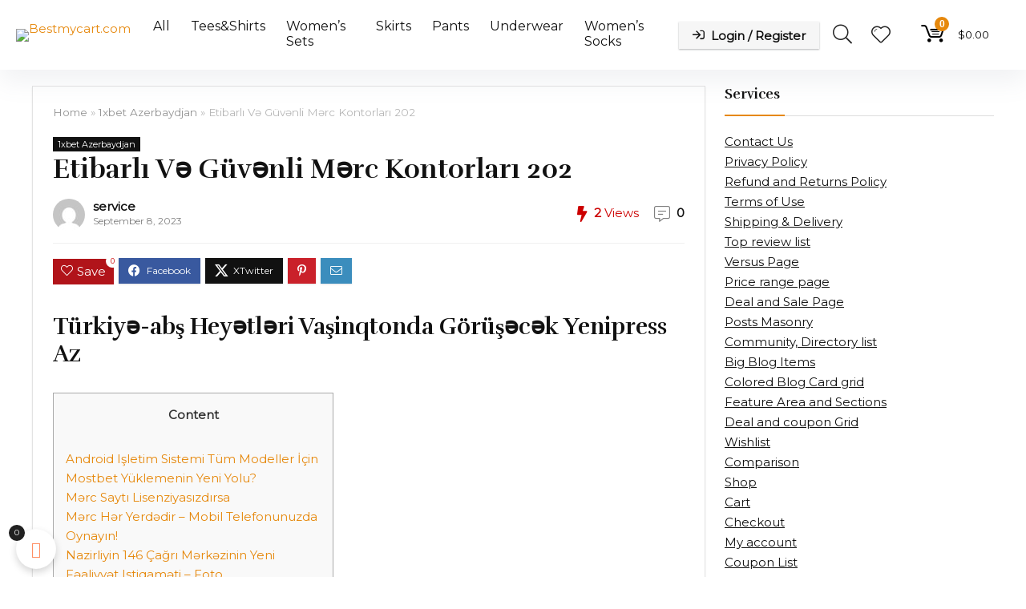

--- FILE ---
content_type: text/html; charset=UTF-8
request_url: https://bestmycart.com/etibarl-v-guevnli-mrc-kontorlar-202-2/
body_size: 44742
content:
<!DOCTYPE html>
<html dir="ltr" lang="en-US"
	prefix="og: https://ogp.me/ns#" >
<head>
<meta charset="UTF-8" />
<meta name="viewport" content="width=device-width, initial-scale=1.0" />
<!-- feeds & pingback -->
<link rel="profile" href="http://gmpg.org/xfn/11" />
<link rel="pingback" href="https://bestmycart.com/xmlrpc.php" />
<title>Etibarlı Və Güvənli Mərc Kontorları 202 - Bestmycart.com</title>
	<style>img:is([sizes="auto" i], [sizes^="auto," i]) { contain-intrinsic-size: 3000px 1500px }</style>
	
		<!-- All in One SEO 4.2.7.1 - aioseo.com -->
		<meta name="description" content="Türkiyə-abş Heyətləri Vaşinqtonda Görüşəcək Yenipress AzContentAndroid Işletim Sistemi Tüm Modeller İçin Mostbet Yüklemenin Yeni Yolu? Mərc Saytı LisenziyasızdırsaMərc Hər Yerdədir – Mobil Telefonunuzda Oynayın! Nazirliyin 146 Çağrı Mərkəzinin Yeni Fəaliyyət Istiqaməti – FotoAzerbaycanda Mərc Saytlari Seçərkən Nələrə Diqqət Edirik? İdman Mərc Oyunları Üçün Əsas Bonus NövləriVatican Confirms Pope Francis Hospitalized Over Pulmonary InfectionGüvenilir Canli Casino" />
		<meta name="robots" content="max-image-preview:large" />
		<link rel="canonical" href="https://bestmycart.com/etibarl-v-guevnli-mrc-kontorlar-202-2/" />
		<meta name="generator" content="All in One SEO (AIOSEO) 4.2.7.1 " />
		<meta property="og:locale" content="en_US" />
		<meta property="og:site_name" content="Bestmycart.com -" />
		<meta property="og:type" content="article" />
		<meta property="og:title" content="Etibarlı Və Güvənli Mərc Kontorları 202 - Bestmycart.com" />
		<meta property="og:description" content="Türkiyə-abş Heyətləri Vaşinqtonda Görüşəcək Yenipress AzContentAndroid Işletim Sistemi Tüm Modeller İçin Mostbet Yüklemenin Yeni Yolu? Mərc Saytı LisenziyasızdırsaMərc Hər Yerdədir – Mobil Telefonunuzda Oynayın! Nazirliyin 146 Çağrı Mərkəzinin Yeni Fəaliyyət Istiqaməti – FotoAzerbaycanda Mərc Saytlari Seçərkən Nələrə Diqqət Edirik? İdman Mərc Oyunları Üçün Əsas Bonus NövləriVatican Confirms Pope Francis Hospitalized Over Pulmonary InfectionGüvenilir Canli Casino" />
		<meta property="og:url" content="https://bestmycart.com/etibarl-v-guevnli-mrc-kontorlar-202-2/" />
		<meta property="og:image" content="https://bestmycart.com/wp-content/uploads/2023/05/编组-2备份-4-1.png" />
		<meta property="og:image:secure_url" content="https://bestmycart.com/wp-content/uploads/2023/05/编组-2备份-4-1.png" />
		<meta property="article:published_time" content="2022-05-05T11:25:00+00:00" />
		<meta property="article:modified_time" content="2023-09-08T04:37:59+00:00" />
		<meta name="twitter:card" content="summary_large_image" />
		<meta name="twitter:title" content="Etibarlı Və Güvənli Mərc Kontorları 202 - Bestmycart.com" />
		<meta name="twitter:description" content="Türkiyə-abş Heyətləri Vaşinqtonda Görüşəcək Yenipress AzContentAndroid Işletim Sistemi Tüm Modeller İçin Mostbet Yüklemenin Yeni Yolu? Mərc Saytı LisenziyasızdırsaMərc Hər Yerdədir – Mobil Telefonunuzda Oynayın! Nazirliyin 146 Çağrı Mərkəzinin Yeni Fəaliyyət Istiqaməti – FotoAzerbaycanda Mərc Saytlari Seçərkən Nələrə Diqqət Edirik? İdman Mərc Oyunları Üçün Əsas Bonus NövləriVatican Confirms Pope Francis Hospitalized Over Pulmonary InfectionGüvenilir Canli Casino" />
		<meta name="twitter:image" content="https://bestmycart.com/wp-content/uploads/2023/05/编组-2备份-4-1.png" />
		<script type="application/ld+json" class="aioseo-schema">
			{"@context":"https:\/\/schema.org","@graph":[{"@type":"BlogPosting","@id":"https:\/\/bestmycart.com\/etibarl-v-guevnli-mrc-kontorlar-202-2\/#blogposting","name":"Etibarl\u0131 V\u0259 G\u00fcv\u0259nli M\u0259rc Kontorlar\u0131 202 - Bestmycart.com","headline":"Etibarl\u0131 V\u0259 G\u00fcv\u0259nli M\u0259rc Kontorlar\u0131 202","author":{"@id":"https:\/\/bestmycart.com\/author\/service\/#author"},"publisher":{"@id":"https:\/\/bestmycart.com\/#organization"},"image":{"@type":"ImageObject","url":"https:\/\/bestmycart.com\/wp-content\/uploads\/2023\/05\/\u7f16\u7ec4-2\u5907\u4efd-4-1.png","@id":"https:\/\/bestmycart.com\/#articleImage","width":169,"height":33},"datePublished":"2022-05-05T11:25:00+00:00","dateModified":"2023-09-08T04:37:59+00:00","inLanguage":"en-US","mainEntityOfPage":{"@id":"https:\/\/bestmycart.com\/etibarl-v-guevnli-mrc-kontorlar-202-2\/#webpage"},"isPartOf":{"@id":"https:\/\/bestmycart.com\/etibarl-v-guevnli-mrc-kontorlar-202-2\/#webpage"},"articleSection":"1xbet Azerbaydjan"},{"@type":"BreadcrumbList","@id":"https:\/\/bestmycart.com\/etibarl-v-guevnli-mrc-kontorlar-202-2\/#breadcrumblist","itemListElement":[{"@type":"ListItem","@id":"https:\/\/bestmycart.com\/#listItem","position":1,"item":{"@type":"WebPage","@id":"https:\/\/bestmycart.com\/","name":"Home","description":"Wake to Fresh Breeze Do the most beautiful and fashionable girl together Best ProductsShow allPopularMost wishlistedChoose categoriesAll categoriesAllPantsSkirtsTees&ShirtsUnderwearWomen's SetsWomen's Socks Japan Style Fashion Casual Sweater Patchwork Women Dress O-neck Long Sleeve Elegant Robe Female 2025 Fall Winter Midi Vestidos $340.00 Select options + New Slim Hip Sexy Tube Top Stretch Knee-length Bottoming Dress $344.00 Select","url":"https:\/\/bestmycart.com\/"},"nextItem":"https:\/\/bestmycart.com\/etibarl-v-guevnli-mrc-kontorlar-202-2\/#listItem"},{"@type":"ListItem","@id":"https:\/\/bestmycart.com\/etibarl-v-guevnli-mrc-kontorlar-202-2\/#listItem","position":2,"item":{"@type":"WebPage","@id":"https:\/\/bestmycart.com\/etibarl-v-guevnli-mrc-kontorlar-202-2\/","name":"Etibarl\u0131 V\u0259 G\u00fcv\u0259nli M\u0259rc Kontorlar\u0131 202","description":"T\u00fcrkiy\u0259-ab\u015f Hey\u0259tl\u0259ri Va\u015finqtonda G\u00f6r\u00fc\u015f\u0259c\u0259k Yenipress AzContentAndroid I\u015fletim Sistemi T\u00fcm Modeller I\u0307\u00e7in Mostbet Y\u00fcklemenin Yeni Yolu? M\u0259rc Sayt\u0131 Lisenziyas\u0131zd\u0131rsaM\u0259rc H\u0259r Yerd\u0259dir \u2013 Mobil Telefonunuzda Oynay\u0131n! Nazirliyin 146 \u00c7a\u011fr\u0131 M\u0259rk\u0259zinin Yeni F\u0259aliyy\u0259t Istiqam\u0259ti \u2013 FotoAzerbaycanda M\u0259rc Saytlari Se\u00e7\u0259rk\u0259n N\u0259l\u0259r\u0259 Diqq\u0259t Edirik? I\u0307dman M\u0259rc Oyunlar\u0131 \u00dc\u00e7\u00fcn \u018fsas Bonus N\u00f6vl\u0259riVatican Confirms Pope Francis Hospitalized Over Pulmonary InfectionG\u00fcvenilir Canli Casino","url":"https:\/\/bestmycart.com\/etibarl-v-guevnli-mrc-kontorlar-202-2\/"},"previousItem":"https:\/\/bestmycart.com\/#listItem"}]},{"@type":"Organization","@id":"https:\/\/bestmycart.com\/#organization","name":"bestmycart.com","url":"https:\/\/bestmycart.com\/","logo":{"@type":"ImageObject","url":"https:\/\/bestmycart.com\/wp-content\/uploads\/2023\/05\/\u7f16\u7ec4-2\u5907\u4efd-4-1.png","@id":"https:\/\/bestmycart.com\/#organizationLogo","width":169,"height":33},"image":{"@id":"https:\/\/bestmycart.com\/#organizationLogo"}},{"@type":"WebPage","@id":"https:\/\/bestmycart.com\/etibarl-v-guevnli-mrc-kontorlar-202-2\/#webpage","url":"https:\/\/bestmycart.com\/etibarl-v-guevnli-mrc-kontorlar-202-2\/","name":"Etibarl\u0131 V\u0259 G\u00fcv\u0259nli M\u0259rc Kontorlar\u0131 202 - Bestmycart.com","description":"T\u00fcrkiy\u0259-ab\u015f Hey\u0259tl\u0259ri Va\u015finqtonda G\u00f6r\u00fc\u015f\u0259c\u0259k Yenipress AzContentAndroid I\u015fletim Sistemi T\u00fcm Modeller I\u0307\u00e7in Mostbet Y\u00fcklemenin Yeni Yolu? M\u0259rc Sayt\u0131 Lisenziyas\u0131zd\u0131rsaM\u0259rc H\u0259r Yerd\u0259dir \u2013 Mobil Telefonunuzda Oynay\u0131n! Nazirliyin 146 \u00c7a\u011fr\u0131 M\u0259rk\u0259zinin Yeni F\u0259aliyy\u0259t Istiqam\u0259ti \u2013 FotoAzerbaycanda M\u0259rc Saytlari Se\u00e7\u0259rk\u0259n N\u0259l\u0259r\u0259 Diqq\u0259t Edirik? I\u0307dman M\u0259rc Oyunlar\u0131 \u00dc\u00e7\u00fcn \u018fsas Bonus N\u00f6vl\u0259riVatican Confirms Pope Francis Hospitalized Over Pulmonary InfectionG\u00fcvenilir Canli Casino","inLanguage":"en-US","isPartOf":{"@id":"https:\/\/bestmycart.com\/#website"},"breadcrumb":{"@id":"https:\/\/bestmycart.com\/etibarl-v-guevnli-mrc-kontorlar-202-2\/#breadcrumblist"},"author":"https:\/\/bestmycart.com\/author\/service\/#author","creator":"https:\/\/bestmycart.com\/author\/service\/#author","datePublished":"2022-05-05T11:25:00+00:00","dateModified":"2023-09-08T04:37:59+00:00"},{"@type":"WebSite","@id":"https:\/\/bestmycart.com\/#website","url":"https:\/\/bestmycart.com\/","name":"Bestmycart.com","inLanguage":"en-US","publisher":{"@id":"https:\/\/bestmycart.com\/#organization"}}]}
		</script>
		<!-- All in One SEO -->

<script>window._wca = window._wca || [];</script>
<link rel='dns-prefetch' href='//stats.wp.com' />
<link rel='dns-prefetch' href='//fonts.googleapis.com' />
<link rel="alternate" type="application/rss+xml" title="Bestmycart.com &raquo; Feed" href="https://bestmycart.com/feed/" />
<link rel="alternate" type="application/rss+xml" title="Bestmycart.com &raquo; Comments Feed" href="https://bestmycart.com/comments/feed/" />
<link rel="alternate" type="application/rss+xml" title="Bestmycart.com &raquo; Etibarlı Və Güvənli Mərc Kontorları 202 Comments Feed" href="https://bestmycart.com/etibarl-v-guevnli-mrc-kontorlar-202-2/feed/" />
<script type="text/javascript">
/* <![CDATA[ */
window._wpemojiSettings = {"baseUrl":"https:\/\/s.w.org\/images\/core\/emoji\/15.0.3\/72x72\/","ext":".png","svgUrl":"https:\/\/s.w.org\/images\/core\/emoji\/15.0.3\/svg\/","svgExt":".svg","source":{"concatemoji":"https:\/\/bestmycart.com\/wp-includes\/js\/wp-emoji-release.min.js?ver=6.7.4"}};
/*! This file is auto-generated */
!function(i,n){var o,s,e;function c(e){try{var t={supportTests:e,timestamp:(new Date).valueOf()};sessionStorage.setItem(o,JSON.stringify(t))}catch(e){}}function p(e,t,n){e.clearRect(0,0,e.canvas.width,e.canvas.height),e.fillText(t,0,0);var t=new Uint32Array(e.getImageData(0,0,e.canvas.width,e.canvas.height).data),r=(e.clearRect(0,0,e.canvas.width,e.canvas.height),e.fillText(n,0,0),new Uint32Array(e.getImageData(0,0,e.canvas.width,e.canvas.height).data));return t.every(function(e,t){return e===r[t]})}function u(e,t,n){switch(t){case"flag":return n(e,"\ud83c\udff3\ufe0f\u200d\u26a7\ufe0f","\ud83c\udff3\ufe0f\u200b\u26a7\ufe0f")?!1:!n(e,"\ud83c\uddfa\ud83c\uddf3","\ud83c\uddfa\u200b\ud83c\uddf3")&&!n(e,"\ud83c\udff4\udb40\udc67\udb40\udc62\udb40\udc65\udb40\udc6e\udb40\udc67\udb40\udc7f","\ud83c\udff4\u200b\udb40\udc67\u200b\udb40\udc62\u200b\udb40\udc65\u200b\udb40\udc6e\u200b\udb40\udc67\u200b\udb40\udc7f");case"emoji":return!n(e,"\ud83d\udc26\u200d\u2b1b","\ud83d\udc26\u200b\u2b1b")}return!1}function f(e,t,n){var r="undefined"!=typeof WorkerGlobalScope&&self instanceof WorkerGlobalScope?new OffscreenCanvas(300,150):i.createElement("canvas"),a=r.getContext("2d",{willReadFrequently:!0}),o=(a.textBaseline="top",a.font="600 32px Arial",{});return e.forEach(function(e){o[e]=t(a,e,n)}),o}function t(e){var t=i.createElement("script");t.src=e,t.defer=!0,i.head.appendChild(t)}"undefined"!=typeof Promise&&(o="wpEmojiSettingsSupports",s=["flag","emoji"],n.supports={everything:!0,everythingExceptFlag:!0},e=new Promise(function(e){i.addEventListener("DOMContentLoaded",e,{once:!0})}),new Promise(function(t){var n=function(){try{var e=JSON.parse(sessionStorage.getItem(o));if("object"==typeof e&&"number"==typeof e.timestamp&&(new Date).valueOf()<e.timestamp+604800&&"object"==typeof e.supportTests)return e.supportTests}catch(e){}return null}();if(!n){if("undefined"!=typeof Worker&&"undefined"!=typeof OffscreenCanvas&&"undefined"!=typeof URL&&URL.createObjectURL&&"undefined"!=typeof Blob)try{var e="postMessage("+f.toString()+"("+[JSON.stringify(s),u.toString(),p.toString()].join(",")+"));",r=new Blob([e],{type:"text/javascript"}),a=new Worker(URL.createObjectURL(r),{name:"wpTestEmojiSupports"});return void(a.onmessage=function(e){c(n=e.data),a.terminate(),t(n)})}catch(e){}c(n=f(s,u,p))}t(n)}).then(function(e){for(var t in e)n.supports[t]=e[t],n.supports.everything=n.supports.everything&&n.supports[t],"flag"!==t&&(n.supports.everythingExceptFlag=n.supports.everythingExceptFlag&&n.supports[t]);n.supports.everythingExceptFlag=n.supports.everythingExceptFlag&&!n.supports.flag,n.DOMReady=!1,n.readyCallback=function(){n.DOMReady=!0}}).then(function(){return e}).then(function(){var e;n.supports.everything||(n.readyCallback(),(e=n.source||{}).concatemoji?t(e.concatemoji):e.wpemoji&&e.twemoji&&(t(e.twemoji),t(e.wpemoji)))}))}((window,document),window._wpemojiSettings);
/* ]]> */
</script>
<link rel='stylesheet' id='rhstyle-css' href='https://bestmycart.com/wp-content/themes/rehub-theme/style.css?ver=19.6.8' type='text/css' media='all' />
<link rel='stylesheet' id='rhslidingpanel-css' href='https://bestmycart.com/wp-content/themes/rehub-theme/css/slidingpanel.css?ver=1.0' type='text/css' media='all' />
<link rel='stylesheet' id='rhcompare-css' href='https://bestmycart.com/wp-content/themes/rehub-theme/css/dynamiccomparison.css?ver=1.3' type='text/css' media='all' />
<link rel='stylesheet' id='vi-wcaio-cart-icons-css' href='https://bestmycart.com/wp-content/plugins/woo-cart-all-in-one/assets/css/cart-icons.min.css?ver=1.1.20' type='text/css' media='all' />
<link rel='stylesheet' id='vi-wcaio-sidebar-cart-icon-css' href='https://bestmycart.com/wp-content/plugins/woo-cart-all-in-one/assets/css/sidebar-cart-icon.min.css?ver=1.1.20' type='text/css' media='all' />
<style id='vi-wcaio-sidebar-cart-icon-inline-css' type='text/css'>
.vi-wcaio-sidebar-cart-icon-wrap-top_left, .vi-wcaio-sidebar-cart-icon-wrap-bottom_left{left: 20px ;}.vi-wcaio-sidebar-cart-icon-wrap-top_right, .vi-wcaio-sidebar-cart-icon-wrap-bottom_right{right: 20px ;}.vi-wcaio-sidebar-cart-icon-wrap-top_left, .vi-wcaio-sidebar-cart-icon-wrap-top_right{top: 10px ;}.vi-wcaio-sidebar-cart-icon-wrap-bottom_right, .vi-wcaio-sidebar-cart-icon-wrap-bottom_left{bottom: 10px ;}.vi-wcaio-sidebar-cart-icon-wrap{                  box-shadow: inset 0 0 2px rgba(0,0,0,0.03), 0 4px 10px rgba(0,0,0,0.17);              }.vi-wcaio-sidebar-cart-icon-wrap {                  transform: scale(1) ;              }              @keyframes vi-wcaio-cart-icon-slide_in_left {                  from {                      transform: translate3d(-100%, 0, 0) scale(1);                      visibility: hidden;                  }                  to {                      transform: translate3d(0, 0, 0) scale(1);                  }              }              @keyframes vi-wcaio-cart-icon-slide_out_left {                  from {                      transform: translate3d(0, 0, 0) scale(1);                      visibility: visible;                      opacity: 1;                  }                  to {                      transform: translate3d(-100%, 0, 0) scale(1);                      visibility: hidden;                      opacity: 0;                  }              }              @keyframes vi-wcaio-cart-icon-shake_horizontal {                 0% {                transform: scale(1);               }              10%, 20% {                transform: scale(1) translateX(-10%);              }              30%, 50%, 70%, 90% {                transform: scale(1) translateX(10%);              }              40%, 60%, 80% {                transform: scale(1) translateX(-10%);              }               100% {                transform: scale(1);               }              }              @keyframes vi-wcaio-cart-icon-shake_vertical {                 0% {                transform: scale(1);               }              10%, 20% {                   transform: scale(0.9) rotate3d(0, 0, 1, -3deg);              }              30%, 50%, 70%, 90% {                transform: scale(1.1) rotate3d(0, 0, 1, 3deg);              }              40%, 60%, 80% {                transform: scale(1.1) rotate3d(0, 0, 1, -3deg);              }               100% {                transform: scale(1);               }              }@keyframes vi-wcaio-cart-icon-mouseenter {                  from {                      transform: translate3d(0, 0, 0) scale(1);                  }                  to {                      transform: translate3d(0, 0, 0) scale(1);                  }              }              @keyframes vi-wcaio-cart-icon-mouseleave {                  from {                      transform: translate3d(0, 0, 0) scale(1);                  }                  to {                      transform: translate3d(0, 0, 0) scale(1);                  }              }              @keyframes vi-wcaio-cart-icon-slide_out_left {                  from {                      transform: translate3d(0, 0, 0) scale(1);                      visibility: visible;                      opacity: 1;                  }                  to {                      transform: translate3d(-100%, 0, 0) scale(1);                      visibility: hidden;                      opacity: 0;                  }              }              @keyframes vi-wcaio-cart-icon-slide_out_right {                  from {                      transform: translate3d(0, 0, 0) scale(1);                      visibility: visible;                      opacity: 1;                  }                  to {                      transform: translate3d(100%, 0, 0) scale(1);                      visibility: hidden;                      opacity: 0;                  }              }.vi-wcaio-sidebar-cart-icon-wrap{border-radius:30px;background:#fff;}.vi-wcaio-sidebar-cart-icon-wrap .vi-wcaio-sidebar-cart-icon i{color:#ff9065;}.vi-wcaio-sidebar-cart-icon-wrap .vi-wcaio-sidebar-cart-count-wrap{background:#212121;color:#fff;border-radius:10px;}
</style>
<style id='wp-emoji-styles-inline-css' type='text/css'>

	img.wp-smiley, img.emoji {
		display: inline !important;
		border: none !important;
		box-shadow: none !important;
		height: 1em !important;
		width: 1em !important;
		margin: 0 0.07em !important;
		vertical-align: -0.1em !important;
		background: none !important;
		padding: 0 !important;
	}
</style>
<link rel='stylesheet' id='wp-block-library-css' href='https://bestmycart.com/wp-includes/css/dist/block-library/style.min.css?ver=6.7.4' type='text/css' media='all' />
<link rel='stylesheet' id='mediaelement-css' href='https://bestmycart.com/wp-includes/js/mediaelement/mediaelementplayer-legacy.min.css?ver=4.2.17' type='text/css' media='all' />
<link rel='stylesheet' id='wp-mediaelement-css' href='https://bestmycart.com/wp-includes/js/mediaelement/wp-mediaelement.min.css?ver=6.7.4' type='text/css' media='all' />
<style id='jetpack-sharing-buttons-style-inline-css' type='text/css'>
.jetpack-sharing-buttons__services-list{display:flex;flex-direction:row;flex-wrap:wrap;gap:0;list-style-type:none;margin:5px;padding:0}.jetpack-sharing-buttons__services-list.has-small-icon-size{font-size:12px}.jetpack-sharing-buttons__services-list.has-normal-icon-size{font-size:16px}.jetpack-sharing-buttons__services-list.has-large-icon-size{font-size:24px}.jetpack-sharing-buttons__services-list.has-huge-icon-size{font-size:36px}@media print{.jetpack-sharing-buttons__services-list{display:none!important}}.editor-styles-wrapper .wp-block-jetpack-sharing-buttons{gap:0;padding-inline-start:0}ul.jetpack-sharing-buttons__services-list.has-background{padding:1.25em 2.375em}
</style>
<style id='global-styles-inline-css' type='text/css'>
:root{--wp--preset--aspect-ratio--square: 1;--wp--preset--aspect-ratio--4-3: 4/3;--wp--preset--aspect-ratio--3-4: 3/4;--wp--preset--aspect-ratio--3-2: 3/2;--wp--preset--aspect-ratio--2-3: 2/3;--wp--preset--aspect-ratio--16-9: 16/9;--wp--preset--aspect-ratio--9-16: 9/16;--wp--preset--color--black: #000000;--wp--preset--color--cyan-bluish-gray: #abb8c3;--wp--preset--color--white: #ffffff;--wp--preset--color--pale-pink: #f78da7;--wp--preset--color--vivid-red: #cf2e2e;--wp--preset--color--luminous-vivid-orange: #ff6900;--wp--preset--color--luminous-vivid-amber: #fcb900;--wp--preset--color--light-green-cyan: #7bdcb5;--wp--preset--color--vivid-green-cyan: #00d084;--wp--preset--color--pale-cyan-blue: #8ed1fc;--wp--preset--color--vivid-cyan-blue: #0693e3;--wp--preset--color--vivid-purple: #9b51e0;--wp--preset--color--main: var(--rehub-main-color);--wp--preset--color--secondary: var(--rehub-sec-color);--wp--preset--color--buttonmain: var(--rehub-main-btn-bg);--wp--preset--color--cyan-grey: #abb8c3;--wp--preset--color--orange-light: #fcb900;--wp--preset--color--red: #cf2e2e;--wp--preset--color--red-bright: #f04057;--wp--preset--color--vivid-green: #00d084;--wp--preset--color--orange: #ff6900;--wp--preset--color--blue: #0693e3;--wp--preset--gradient--vivid-cyan-blue-to-vivid-purple: linear-gradient(135deg,rgba(6,147,227,1) 0%,rgb(155,81,224) 100%);--wp--preset--gradient--light-green-cyan-to-vivid-green-cyan: linear-gradient(135deg,rgb(122,220,180) 0%,rgb(0,208,130) 100%);--wp--preset--gradient--luminous-vivid-amber-to-luminous-vivid-orange: linear-gradient(135deg,rgba(252,185,0,1) 0%,rgba(255,105,0,1) 100%);--wp--preset--gradient--luminous-vivid-orange-to-vivid-red: linear-gradient(135deg,rgba(255,105,0,1) 0%,rgb(207,46,46) 100%);--wp--preset--gradient--very-light-gray-to-cyan-bluish-gray: linear-gradient(135deg,rgb(238,238,238) 0%,rgb(169,184,195) 100%);--wp--preset--gradient--cool-to-warm-spectrum: linear-gradient(135deg,rgb(74,234,220) 0%,rgb(151,120,209) 20%,rgb(207,42,186) 40%,rgb(238,44,130) 60%,rgb(251,105,98) 80%,rgb(254,248,76) 100%);--wp--preset--gradient--blush-light-purple: linear-gradient(135deg,rgb(255,206,236) 0%,rgb(152,150,240) 100%);--wp--preset--gradient--blush-bordeaux: linear-gradient(135deg,rgb(254,205,165) 0%,rgb(254,45,45) 50%,rgb(107,0,62) 100%);--wp--preset--gradient--luminous-dusk: linear-gradient(135deg,rgb(255,203,112) 0%,rgb(199,81,192) 50%,rgb(65,88,208) 100%);--wp--preset--gradient--pale-ocean: linear-gradient(135deg,rgb(255,245,203) 0%,rgb(182,227,212) 50%,rgb(51,167,181) 100%);--wp--preset--gradient--electric-grass: linear-gradient(135deg,rgb(202,248,128) 0%,rgb(113,206,126) 100%);--wp--preset--gradient--midnight: linear-gradient(135deg,rgb(2,3,129) 0%,rgb(40,116,252) 100%);--wp--preset--font-size--small: 13px;--wp--preset--font-size--medium: 20px;--wp--preset--font-size--large: 36px;--wp--preset--font-size--x-large: 42px;--wp--preset--font-family--system-font: -apple-system,BlinkMacSystemFont,"Segoe UI",Roboto,Oxygen-Sans,Ubuntu,Cantarell,"Helvetica Neue",sans-serif;--wp--preset--font-family--rh-nav-font: var(--rehub-nav-font,-apple-system,BlinkMacSystemFont,"Segoe UI",Roboto,Oxygen-Sans,Ubuntu,Cantarell,"Helvetica Neue",sans-serif);--wp--preset--font-family--rh-head-font: var(--rehub-head-font,-apple-system,BlinkMacSystemFont,"Segoe UI",Roboto,Oxygen-Sans,Ubuntu,Cantarell,"Helvetica Neue",sans-serif);--wp--preset--font-family--rh-btn-font: var(--rehub-btn-font,-apple-system,BlinkMacSystemFont,"Segoe UI",Roboto,Oxygen-Sans,Ubuntu,Cantarell,"Helvetica Neue",sans-serif);--wp--preset--font-family--rh-body-font: var(--rehub-body-font,-apple-system,BlinkMacSystemFont,"Segoe UI",Roboto,Oxygen-Sans,Ubuntu,Cantarell,"Helvetica Neue",sans-serif);--wp--preset--font-family--inter: "Inter", sans-serif;--wp--preset--font-family--cardo: Cardo;--wp--preset--spacing--20: 0.44rem;--wp--preset--spacing--30: 0.67rem;--wp--preset--spacing--40: 1rem;--wp--preset--spacing--50: 1.5rem;--wp--preset--spacing--60: 2.25rem;--wp--preset--spacing--70: 3.38rem;--wp--preset--spacing--80: 5.06rem;--wp--preset--shadow--natural: 6px 6px 9px rgba(0, 0, 0, 0.2);--wp--preset--shadow--deep: 12px 12px 50px rgba(0, 0, 0, 0.4);--wp--preset--shadow--sharp: 6px 6px 0px rgba(0, 0, 0, 0.2);--wp--preset--shadow--outlined: 6px 6px 0px -3px rgba(255, 255, 255, 1), 6px 6px rgba(0, 0, 0, 1);--wp--preset--shadow--crisp: 6px 6px 0px rgba(0, 0, 0, 1);}:root { --wp--style--global--content-size: 760px;--wp--style--global--wide-size: 900px; }:where(body) { margin: 0; }.wp-site-blocks > .alignleft { float: left; margin-right: 2em; }.wp-site-blocks > .alignright { float: right; margin-left: 2em; }.wp-site-blocks > .aligncenter { justify-content: center; margin-left: auto; margin-right: auto; }:where(.is-layout-flex){gap: 0.5em;}:where(.is-layout-grid){gap: 0.5em;}.is-layout-flow > .alignleft{float: left;margin-inline-start: 0;margin-inline-end: 2em;}.is-layout-flow > .alignright{float: right;margin-inline-start: 2em;margin-inline-end: 0;}.is-layout-flow > .aligncenter{margin-left: auto !important;margin-right: auto !important;}.is-layout-constrained > .alignleft{float: left;margin-inline-start: 0;margin-inline-end: 2em;}.is-layout-constrained > .alignright{float: right;margin-inline-start: 2em;margin-inline-end: 0;}.is-layout-constrained > .aligncenter{margin-left: auto !important;margin-right: auto !important;}.is-layout-constrained > :where(:not(.alignleft):not(.alignright):not(.alignfull)){max-width: var(--wp--style--global--content-size);margin-left: auto !important;margin-right: auto !important;}.is-layout-constrained > .alignwide{max-width: var(--wp--style--global--wide-size);}body .is-layout-flex{display: flex;}.is-layout-flex{flex-wrap: wrap;align-items: center;}.is-layout-flex > :is(*, div){margin: 0;}body .is-layout-grid{display: grid;}.is-layout-grid > :is(*, div){margin: 0;}body{padding-top: 0px;padding-right: 0px;padding-bottom: 0px;padding-left: 0px;}a:where(:not(.wp-element-button)){color: var(--rehub-link-color, violet);text-decoration: none;}h1{font-size: 29px;line-height: 34px;margin-top: 10px;margin-bottom: 31px;}h2{font-size: 25px;line-height: 31px;margin-top: 10px;margin-bottom: 31px;}h3{font-size: 20px;line-height: 28px;margin-top: 10px;margin-bottom: 25px;}h4{font-size: 18px;line-height: 24px;margin-top: 10px;margin-bottom: 18px;}h5{font-size: 16px;line-height: 20px;margin-top: 10px;margin-bottom: 15px;}h6{font-size: 14px;line-height: 20px;margin-top: 0px;margin-bottom: 10px;}:root :where(.wp-element-button, .wp-block-button__link){background-color: #32373c;border-width: 0;color: #fff;font-family: inherit;font-size: inherit;line-height: inherit;padding: calc(0.667em + 2px) calc(1.333em + 2px);text-decoration: none;}.has-black-color{color: var(--wp--preset--color--black) !important;}.has-cyan-bluish-gray-color{color: var(--wp--preset--color--cyan-bluish-gray) !important;}.has-white-color{color: var(--wp--preset--color--white) !important;}.has-pale-pink-color{color: var(--wp--preset--color--pale-pink) !important;}.has-vivid-red-color{color: var(--wp--preset--color--vivid-red) !important;}.has-luminous-vivid-orange-color{color: var(--wp--preset--color--luminous-vivid-orange) !important;}.has-luminous-vivid-amber-color{color: var(--wp--preset--color--luminous-vivid-amber) !important;}.has-light-green-cyan-color{color: var(--wp--preset--color--light-green-cyan) !important;}.has-vivid-green-cyan-color{color: var(--wp--preset--color--vivid-green-cyan) !important;}.has-pale-cyan-blue-color{color: var(--wp--preset--color--pale-cyan-blue) !important;}.has-vivid-cyan-blue-color{color: var(--wp--preset--color--vivid-cyan-blue) !important;}.has-vivid-purple-color{color: var(--wp--preset--color--vivid-purple) !important;}.has-main-color{color: var(--wp--preset--color--main) !important;}.has-secondary-color{color: var(--wp--preset--color--secondary) !important;}.has-buttonmain-color{color: var(--wp--preset--color--buttonmain) !important;}.has-cyan-grey-color{color: var(--wp--preset--color--cyan-grey) !important;}.has-orange-light-color{color: var(--wp--preset--color--orange-light) !important;}.has-red-color{color: var(--wp--preset--color--red) !important;}.has-red-bright-color{color: var(--wp--preset--color--red-bright) !important;}.has-vivid-green-color{color: var(--wp--preset--color--vivid-green) !important;}.has-orange-color{color: var(--wp--preset--color--orange) !important;}.has-blue-color{color: var(--wp--preset--color--blue) !important;}.has-black-background-color{background-color: var(--wp--preset--color--black) !important;}.has-cyan-bluish-gray-background-color{background-color: var(--wp--preset--color--cyan-bluish-gray) !important;}.has-white-background-color{background-color: var(--wp--preset--color--white) !important;}.has-pale-pink-background-color{background-color: var(--wp--preset--color--pale-pink) !important;}.has-vivid-red-background-color{background-color: var(--wp--preset--color--vivid-red) !important;}.has-luminous-vivid-orange-background-color{background-color: var(--wp--preset--color--luminous-vivid-orange) !important;}.has-luminous-vivid-amber-background-color{background-color: var(--wp--preset--color--luminous-vivid-amber) !important;}.has-light-green-cyan-background-color{background-color: var(--wp--preset--color--light-green-cyan) !important;}.has-vivid-green-cyan-background-color{background-color: var(--wp--preset--color--vivid-green-cyan) !important;}.has-pale-cyan-blue-background-color{background-color: var(--wp--preset--color--pale-cyan-blue) !important;}.has-vivid-cyan-blue-background-color{background-color: var(--wp--preset--color--vivid-cyan-blue) !important;}.has-vivid-purple-background-color{background-color: var(--wp--preset--color--vivid-purple) !important;}.has-main-background-color{background-color: var(--wp--preset--color--main) !important;}.has-secondary-background-color{background-color: var(--wp--preset--color--secondary) !important;}.has-buttonmain-background-color{background-color: var(--wp--preset--color--buttonmain) !important;}.has-cyan-grey-background-color{background-color: var(--wp--preset--color--cyan-grey) !important;}.has-orange-light-background-color{background-color: var(--wp--preset--color--orange-light) !important;}.has-red-background-color{background-color: var(--wp--preset--color--red) !important;}.has-red-bright-background-color{background-color: var(--wp--preset--color--red-bright) !important;}.has-vivid-green-background-color{background-color: var(--wp--preset--color--vivid-green) !important;}.has-orange-background-color{background-color: var(--wp--preset--color--orange) !important;}.has-blue-background-color{background-color: var(--wp--preset--color--blue) !important;}.has-black-border-color{border-color: var(--wp--preset--color--black) !important;}.has-cyan-bluish-gray-border-color{border-color: var(--wp--preset--color--cyan-bluish-gray) !important;}.has-white-border-color{border-color: var(--wp--preset--color--white) !important;}.has-pale-pink-border-color{border-color: var(--wp--preset--color--pale-pink) !important;}.has-vivid-red-border-color{border-color: var(--wp--preset--color--vivid-red) !important;}.has-luminous-vivid-orange-border-color{border-color: var(--wp--preset--color--luminous-vivid-orange) !important;}.has-luminous-vivid-amber-border-color{border-color: var(--wp--preset--color--luminous-vivid-amber) !important;}.has-light-green-cyan-border-color{border-color: var(--wp--preset--color--light-green-cyan) !important;}.has-vivid-green-cyan-border-color{border-color: var(--wp--preset--color--vivid-green-cyan) !important;}.has-pale-cyan-blue-border-color{border-color: var(--wp--preset--color--pale-cyan-blue) !important;}.has-vivid-cyan-blue-border-color{border-color: var(--wp--preset--color--vivid-cyan-blue) !important;}.has-vivid-purple-border-color{border-color: var(--wp--preset--color--vivid-purple) !important;}.has-main-border-color{border-color: var(--wp--preset--color--main) !important;}.has-secondary-border-color{border-color: var(--wp--preset--color--secondary) !important;}.has-buttonmain-border-color{border-color: var(--wp--preset--color--buttonmain) !important;}.has-cyan-grey-border-color{border-color: var(--wp--preset--color--cyan-grey) !important;}.has-orange-light-border-color{border-color: var(--wp--preset--color--orange-light) !important;}.has-red-border-color{border-color: var(--wp--preset--color--red) !important;}.has-red-bright-border-color{border-color: var(--wp--preset--color--red-bright) !important;}.has-vivid-green-border-color{border-color: var(--wp--preset--color--vivid-green) !important;}.has-orange-border-color{border-color: var(--wp--preset--color--orange) !important;}.has-blue-border-color{border-color: var(--wp--preset--color--blue) !important;}.has-vivid-cyan-blue-to-vivid-purple-gradient-background{background: var(--wp--preset--gradient--vivid-cyan-blue-to-vivid-purple) !important;}.has-light-green-cyan-to-vivid-green-cyan-gradient-background{background: var(--wp--preset--gradient--light-green-cyan-to-vivid-green-cyan) !important;}.has-luminous-vivid-amber-to-luminous-vivid-orange-gradient-background{background: var(--wp--preset--gradient--luminous-vivid-amber-to-luminous-vivid-orange) !important;}.has-luminous-vivid-orange-to-vivid-red-gradient-background{background: var(--wp--preset--gradient--luminous-vivid-orange-to-vivid-red) !important;}.has-very-light-gray-to-cyan-bluish-gray-gradient-background{background: var(--wp--preset--gradient--very-light-gray-to-cyan-bluish-gray) !important;}.has-cool-to-warm-spectrum-gradient-background{background: var(--wp--preset--gradient--cool-to-warm-spectrum) !important;}.has-blush-light-purple-gradient-background{background: var(--wp--preset--gradient--blush-light-purple) !important;}.has-blush-bordeaux-gradient-background{background: var(--wp--preset--gradient--blush-bordeaux) !important;}.has-luminous-dusk-gradient-background{background: var(--wp--preset--gradient--luminous-dusk) !important;}.has-pale-ocean-gradient-background{background: var(--wp--preset--gradient--pale-ocean) !important;}.has-electric-grass-gradient-background{background: var(--wp--preset--gradient--electric-grass) !important;}.has-midnight-gradient-background{background: var(--wp--preset--gradient--midnight) !important;}.has-small-font-size{font-size: var(--wp--preset--font-size--small) !important;}.has-medium-font-size{font-size: var(--wp--preset--font-size--medium) !important;}.has-large-font-size{font-size: var(--wp--preset--font-size--large) !important;}.has-x-large-font-size{font-size: var(--wp--preset--font-size--x-large) !important;}.has-system-font-font-family{font-family: var(--wp--preset--font-family--system-font) !important;}.has-rh-nav-font-font-family{font-family: var(--wp--preset--font-family--rh-nav-font) !important;}.has-rh-head-font-font-family{font-family: var(--wp--preset--font-family--rh-head-font) !important;}.has-rh-btn-font-font-family{font-family: var(--wp--preset--font-family--rh-btn-font) !important;}.has-rh-body-font-font-family{font-family: var(--wp--preset--font-family--rh-body-font) !important;}.has-inter-font-family{font-family: var(--wp--preset--font-family--inter) !important;}.has-cardo-font-family{font-family: var(--wp--preset--font-family--cardo) !important;}
:where(.wp-block-post-template.is-layout-flex){gap: 1.25em;}:where(.wp-block-post-template.is-layout-grid){gap: 1.25em;}
:where(.wp-block-columns.is-layout-flex){gap: 2em;}:where(.wp-block-columns.is-layout-grid){gap: 2em;}
:root :where(.wp-block-pullquote){font-size: 1.5em;line-height: 1.6;}
:root :where(.wp-block-post-title){margin-top: 4px;margin-right: 0;margin-bottom: 15px;margin-left: 0;}
:root :where(.wp-block-image){margin-top: 0px;margin-bottom: 31px;}
:root :where(.wp-block-media-text){margin-top: 0px;margin-bottom: 31px;}
:root :where(.wp-block-post-content){font-size: 16px;line-height: 28px;}
</style>
<link rel='stylesheet' id='Rufina-css' href='//fonts.googleapis.com/css?family=Rufina%3A700&#038;subset=latin&#038;ver=6.7.4' type='text/css' media='all' />
<link rel='stylesheet' id='Montserrat-css' href='//fonts.googleapis.com/css?family=Montserrat%3Anormal&#038;subset=latin&#038;ver=6.7.4' type='text/css' media='all' />
<style id='woocommerce-inline-inline-css' type='text/css'>
.woocommerce form .form-row .required { visibility: visible; }
</style>
<link rel='stylesheet' id='woo-bopo-bundle-frontend-css' href='https://bestmycart.com/wp-content/plugins/bopo-woo-product-bundle-builder/css/bopo-frontend.min.css?ver=1.1.6' type='text/css' media='all' />
<style id='woo-bopo-bundle-frontend-inline-css' type='text/css'>
.bopobb-area .bopobb-popup .bopobb-product .bopobb-product-title,
                    .bopobb-area .bopobb-popup .bopobb-product .bopobb-variation-title,
			        .bopobb-area .bopobb-popup .bopobb-product .bopobb-product-price,
			        .bopobb-area .bopobb-popup .bopobb-product .bopobb-product-price span.woocommerce-Price-amount,
			        .bopobb-area .bopobb-popup .bopobb-product .bopobb-product-price span.woocommerce-Price-amount span.woocommerce-Price-currencySymbol {color:#000000;}.bopobb-area .bopobb-popup .bopobb-product-list,
			        .bopobb-area .bopobb-popup .bopobb-variation-list {background-color:#ffffff;}.bopobb-single-wrap .bopobb-items-top-wrap .bopobb-item-change-wrap .bopobb-item-change {color:#ffffff;background-color:#446084;}.bopobb-single-wrap .bopobb-items-bottom-wrap .bopobb-item-product .bopobb-item-change-wrap .bopobb-item-change {color:#ffffff;background-color:#446084;}}
</style>
<link rel='stylesheet' id='woo-bopo-bundle-icons-css' href='https://bestmycart.com/wp-content/plugins/bopo-woo-product-bundle-builder/css/bopo-icon.min.css?ver=1.1.6' type='text/css' media='all' />
<link rel='stylesheet' id='vifewc-frontend-css' href='https://bestmycart.com/wp-content/plugins/fewc-extra-checkout-fields-for-woocommerce/assets/css/frontend.min.css?ver=1.0.12' type='text/css' media='all' />
<link rel='stylesheet' id='vi-wcaio-frontend-css' href='https://bestmycart.com/wp-content/plugins/woo-cart-all-in-one/assets/css/frontend.min.css?ver=1.1.20' type='text/css' media='all' />
<link rel='stylesheet' id='vi-wcaio-loading-css' href='https://bestmycart.com/wp-content/plugins/woo-cart-all-in-one/assets/css/loading.min.css?ver=1.1.20' type='text/css' media='all' />
<link rel='stylesheet' id='vi-wcaio-sidebar-cart-content-css' href='https://bestmycart.com/wp-content/plugins/woo-cart-all-in-one/assets/css/sidebar-cart-content.min.css?ver=1.1.20' type='text/css' media='all' />
<style id='vi-wcaio-sidebar-cart-content-inline-css' type='text/css'>
.vi-wcaio-sidebar-cart.vi-wcaio-sidebar-cart-1.vi-wcaio-sidebar-cart-top_left,              .vi-wcaio-sidebar-cart.vi-wcaio-sidebar-cart-1.vi-wcaio-sidebar-cart-bottom_left{                  left: 20px ;              }              .vi-wcaio-sidebar-cart.vi-wcaio-sidebar-cart-1.vi-wcaio-sidebar-cart-top_right,              .vi-wcaio-sidebar-cart.vi-wcaio-sidebar-cart-1.vi-wcaio-sidebar-cart-bottom_right{                  right: 20px ;              }              @media screen and (max-width: 768px) {                  .vi-wcaio-sidebar-cart.vi-wcaio-sidebar-cart-1.vi-wcaio-sidebar-cart-top_left .vi-wcaio-sidebar-cart-content-wrap,                  .vi-wcaio-sidebar-cart.vi-wcaio-sidebar-cart-1.vi-wcaio-sidebar-cart-bottom_left .vi-wcaio-sidebar-cart-content-wrap{                      left: 0px ;                  }                  .vi-wcaio-sidebar-cart.vi-wcaio-sidebar-cart-1.vi-wcaio-sidebar-cart-top_right .vi-wcaio-sidebar-cart-content-wrap,                  .vi-wcaio-sidebar-cart.vi-wcaio-sidebar-cart-1.vi-wcaio-sidebar-cart-bottom_right .vi-wcaio-sidebar-cart-content-wrap{                      right: 0px ;                  }              }              .vi-wcaio-sidebar-cart.vi-wcaio-sidebar-cart-1.vi-wcaio-sidebar-cart-top_left,              .vi-wcaio-sidebar-cart.vi-wcaio-sidebar-cart-1.vi-wcaio-sidebar-cart-top_right{                  top: 10px ;              }              .vi-wcaio-sidebar-cart.vi-wcaio-sidebar-cart-1.vi-wcaio-sidebar-cart-bottom_right,              .vi-wcaio-sidebar-cart.vi-wcaio-sidebar-cart-1.vi-wcaio-sidebar-cart-bottom_left{                  bottom: 10px ;              }              @media screen and (max-width: 768px) {                  .vi-wcaio-sidebar-cart.vi-wcaio-sidebar-cart-1.vi-wcaio-sidebar-cart-top_left .vi-wcaio-sidebar-cart-content-wrap,                  .vi-wcaio-sidebar-cart.vi-wcaio-sidebar-cart-1.vi-wcaio-sidebar-cart-top_right .vi-wcaio-sidebar-cart-content-wrap{                      top: 0px ;                  }                  .vi-wcaio-sidebar-cart.vi-wcaio-sidebar-cart-1.vi-wcaio-sidebar-cart-bottom_right .vi-wcaio-sidebar-cart-content-wrap,                  .vi-wcaio-sidebar-cart.vi-wcaio-sidebar-cart-1.vi-wcaio-sidebar-cart-bottom_left .vi-wcaio-sidebar-cart-content-wrap{                      bottom: 0px ;                  }              }.vi-wcaio-sidebar-cart .vi-wcaio-sidebar-cart-loading-dual_ring:after {                  border-color: #ff9065  transparent #ff9065  transparent;              }              .vi-wcaio-sidebar-cart .vi-wcaio-sidebar-cart-loading-ring div{                  border-color: #ff9065  transparent transparent transparent;              }              .vi-wcaio-sidebar-cart .vi-wcaio-sidebar-cart-loading-ripple  div{                  border: 4px solid #ff9065 ;              }              .vi-wcaio-sidebar-cart .vi-wcaio-sidebar-cart-loading-default div,              .vi-wcaio-sidebar-cart .vi-wcaio-sidebar-cart-loading-animation_face_1 div,              .vi-wcaio-sidebar-cart .vi-wcaio-sidebar-cart-loading-animation_face_2 div,              .vi-wcaio-sidebar-cart .vi-wcaio-sidebar-cart-loading-roller div:after,              .vi-wcaio-sidebar-cart .vi-wcaio-sidebar-cart-loading-loader_balls_1 div,              .vi-wcaio-sidebar-cart .vi-wcaio-sidebar-cart-loading-loader_balls_2 div,              .vi-wcaio-sidebar-cart .vi-wcaio-sidebar-cart-loading-loader_balls_3 div,              .vi-wcaio-sidebar-cart .vi-wcaio-sidebar-cart-loading-spinner div:after{                  background: #ff9065 ;              }.vi-wcaio-sidebar-cart .vi-wcaio-sidebar-cart-content-wrap{border-radius:0px;}.vi-wcaio-sidebar-cart .vi-wcaio-sidebar-cart-header-wrap{background:#fff;border-style:solid;border-color:#e6e6e6;}.vi-wcaio-sidebar-cart .vi-wcaio-sidebar-cart-header-wrap .vi-wcaio-sidebar-cart-header-title-wrap{color:#181818;}.vi-wcaio-sidebar-cart .vi-wcaio-sidebar-cart-header-wrap .vi-wcaio-sidebar-cart-header-coupon-wrap .vi-wcaio-coupon-code{border-radius:0px;}.vi-wcaio-sidebar-cart .vi-wcaio-sidebar-cart-header-wrap .vi-wcaio-sidebar-cart-header-coupon-wrap button.vi-wcaio-bt-coupon-code,.vi-wcaio-sidebar-cart .vi-wcaio-sidebar-cart-header-wrap .vi-wcaio-sidebar-cart-header-coupon-wrap .vi-wcaio-bt-coupon-code.button{background:#212121;color:#fff;border-radius:0px;}.vi-wcaio-sidebar-cart .vi-wcaio-sidebar-cart-header-wrap .vi-wcaio-sidebar-cart-header-coupon-wrap button.vi-wcaio-bt-coupon-code:hover,.vi-wcaio-sidebar-cart .vi-wcaio-sidebar-cart-header-wrap .vi-wcaio-sidebar-cart-header-coupon-wrap .vi-wcaio-bt-coupon-code.button:hover{background:#ff9065;color:#fff;}.vi-wcaio-sidebar-cart .vi-wcaio-sidebar-cart-footer-wrap{background:#fff;border-style:solid;border-color:#e6e6e6;}.vi-wcaio-sidebar-cart .vi-wcaio-sidebar-cart-footer-wrap .vi-wcaio-sidebar-cart-footer-cart_total > div:nth-child(1){color:#181818;}.vi-wcaio-sidebar-cart .vi-wcaio-sidebar-cart-footer-wrap .vi-wcaio-sidebar-cart-footer-cart_total > div:nth-child(2){color:#181818;}.vi-wcaio-sidebar-cart .vi-wcaio-sidebar-cart-footer-wrap button.vi-wcaio-sidebar-cart-bt-nav,.vi-wcaio-sidebar-cart .vi-wcaio-sidebar-cart-footer-wrap .vi-wcaio-sidebar-cart-bt-nav.button{background:#ff9065;color:#fff;border-radius:0px;}.vi-wcaio-sidebar-cart .vi-wcaio-sidebar-cart-footer-wrap button.vi-wcaio-sidebar-cart-bt-nav:hover,.vi-wcaio-sidebar-cart .vi-wcaio-sidebar-cart-footer-wrap .vi-wcaio-sidebar-cart-bt-nav.button:hover{background:#ff7b54;color:#212121;}.vi-wcaio-sidebar-cart .vi-wcaio-sidebar-cart-footer-wrap button.vi-wcaio-sidebar-cart-bt-update,.vi-wcaio-sidebar-cart .vi-wcaio-sidebar-cart-footer-wrap .vi-wcaio-sidebar-cart-bt-update.button{background:#a4a7a9;color:#fff;border-radius:0px;}.vi-wcaio-sidebar-cart .vi-wcaio-sidebar-cart-footer-wrap button.vi-wcaio-sidebar-cart-bt-update:hover,.vi-wcaio-sidebar-cart .vi-wcaio-sidebar-cart-footer-wrap .vi-wcaio-sidebar-cart-bt-update.button:hover{background:#181818;color:#fff;}.vi-wcaio-sidebar-cart .vi-wcaio-sidebar-cart-footer-wrap .vi-wcaio-sidebar-cart-footer-pd-plus-title{color:#181818;}.vi-wcaio-sidebar-cart .vi-wcaio-sidebar-cart-products-wrap{background:#fff;}.vi-wcaio-sidebar-cart .vi-wcaio-sidebar-cart-products .vi-wcaio-sidebar-cart-pd-img-wrap img{border-radius:0px;}.vi-wcaio-sidebar-cart .vi-wcaio-sidebar-cart-products .vi-wcaio-sidebar-cart-pd-info-wrap .vi-wcaio-sidebar-cart-pd-name-wrap .vi-wcaio-sidebar-cart-pd-name, .vi-wcaio-sidebar-cart-footer-pd-name *{color:#2b3e51;}.vi-wcaio-sidebar-cart .vi-wcaio-sidebar-cart-products .vi-wcaio-sidebar-cart-pd-info-wrap .vi-wcaio-sidebar-cart-pd-name-wrap .vi-wcaio-sidebar-cart-pd-name:hover, .vi-wcaio-sidebar-cart-footer-pd-name *:hover{color:#ff9065;}.vi-wcaio-sidebar-cart .vi-wcaio-sidebar-cart-products .vi-wcaio-sidebar-cart-pd-info-wrap .vi-wcaio-sidebar-cart-pd-price *, .vi-wcaio-sidebar-cart-footer-pd-price *{color:#222;}.vi-wcaio-sidebar-cart .vi-wcaio-sidebar-cart-products .vi-wcaio-sidebar-cart-pd-desc .vi-wcaio-sidebar-cart-pd-quantity{                   border: 1px solid #ddd ;              }.vi-wcaio-sidebar-cart .vi-wcaio-sidebar-cart-products .vi-wcaio-sidebar-cart-pd-desc .vi_wcaio_minus{                   border-right: 1px solid #ddd ;              }.vi-wcaio-sidebar-cart .vi-wcaio-sidebar-cart-products .vi-wcaio-sidebar-cart-pd-desc .vi_wcaio_plus{                   border-left: 1px solid #ddd ;              }.vi-wcaio-sidebar-cart.vi-wcaio-sidebar-cart-rtl .vi-wcaio-sidebar-cart-products .vi-wcaio-sidebar-cart-pd-desc .vi_wcaio_minus{  			     border-right: unset;                   border-left: 1px solid #ddd ;              }.vi-wcaio-sidebar-cart.vi-wcaio-sidebar-cart-rtl .vi-wcaio-sidebar-cart-products .vi-wcaio-sidebar-cart-pd-desc .vi_wcaio_plus{  			     border-left: unset;                   border-right: 1px solid #ddd ;              }.vi-wcaio-sidebar-cart .vi-wcaio-sidebar-cart-products .vi-wcaio-sidebar-cart-pd-desc .vi-wcaio-sidebar-cart-pd-quantity{border-radius:3px;}.vi-wcaio-sidebar-cart .vi-wcaio-sidebar-cart-products .vi-wcaio-sidebar-cart-pd-remove-wrap i{color:#e6e6e6;}.vi-wcaio-sidebar-cart .vi-wcaio-sidebar-cart-products .vi-wcaio-sidebar-cart-pd-remove-wrap i:before{font-size:15px;}.vi-wcaio-sidebar-cart .vi-wcaio-sidebar-cart-products .vi-wcaio-sidebar-cart-pd-remove-wrap i:hover{color:#fe2740;}.vi-wcaio-sidebar-cart button.vi-wcaio-pd_plus-product-bt-atc,.vi-wcaio-sidebar-cart .button.vi-wcaio-pd_plus-product-bt-atc{background:;color:;}.vi-wcaio-sidebar-cart button.vi-wcaio-pd_plus-product-bt-atc:hover,.vi-wcaio-sidebar-cart .button.vi-wcaio-pd_plus-product-bt-atc:hover{background:;color:;}
</style>
<link rel='stylesheet' id='vi-wcaio-nav-icons-css' href='https://bestmycart.com/wp-content/plugins/woo-cart-all-in-one/assets/css/nav-icons.min.css?ver=1.1.20' type='text/css' media='all' />
<link rel='stylesheet' id='vi-wcaio-flexslider-css' href='https://bestmycart.com/wp-content/plugins/woo-cart-all-in-one/assets/css/sc-flexslider.min.css?ver=1.1.20' type='text/css' media='all' />
<link rel='stylesheet' id='woo-notification-icons-close-css' href='https://bestmycart.com/wp-content/plugins/woo-notification/css/icons-close.css?ver=1.3.10' type='text/css' media='all' />
<link rel='stylesheet' id='woo-notification-css' href='https://bestmycart.com/wp-content/plugins/woo-notification/css/woo-notification.min.css?ver=1.3.10' type='text/css' media='all' />
<style id='woo-notification-inline-css' type='text/css'>
#message-purchased #notify-close:before{color:#000000;}#message-purchased .message-purchase-main{overflow:hidden}#message-purchased .wn-notification-image-wrapper{padding:0;}#message-purchased .wn-notification-message-container{padding-left:15px;}#message-purchased .wn-notification-image{border-radius:0px;}
                #message-purchased .message-purchase-main{
                        background-color: #ffffff;                       
                        color:#000000 !important;
                        border-radius:6px ;
                }
                 #message-purchased a, #message-purchased p span{
                        color:#000000 !important;
                }
</style>
<link rel='stylesheet' id='eggrehub-css' href='https://bestmycart.com/wp-content/themes/rehub-theme/css/eggrehub.css?ver=19.6.8' type='text/css' media='all' />
<link rel='stylesheet' id='rehubicons-css' href='https://bestmycart.com/wp-content/themes/rehub-theme/iconstyle.css?ver=19.6.8' type='text/css' media='all' />
<link rel='stylesheet' id='rhajaxsearch-css' href='https://bestmycart.com/wp-content/themes/rehub-theme/css/ajaxsearch.css?ver=19.6.8' type='text/css' media='all' />
<link rel='stylesheet' id='rhelementor-css' href='https://bestmycart.com/wp-content/themes/rehub-theme/css/elementor.css?ver=1.0' type='text/css' media='all' />
<link rel='stylesheet' id='rhsingle-css' href='https://bestmycart.com/wp-content/themes/rehub-theme/css/single.css?ver=1.1' type='text/css' media='all' />
<link rel='stylesheet' id='rehub-woocommerce-css' href='https://bestmycart.com/wp-content/themes/rehub-theme/css/woocommerce.css?ver=19.6.8' type='text/css' media='all' />
<link rel='stylesheet' id='rhquantity-css' href='https://bestmycart.com/wp-content/themes/rehub-theme/css/quantity.css?ver=1.5' type='text/css' media='all' />
<link rel='stylesheet' id='vi-wpvs-frontend-style-css' href='https://bestmycart.com/wp-content/plugins/product-variations-swatches-for-woocommerce/assets/css/frontend-style.min.css?ver=1.1.14' type='text/css' media='all' />
<style id='vi-wpvs-frontend-style-inline-css' type='text/css'>
.vi-wpvs-variation-wrap.vi-wpvs-variation-wrap-vi_wpvs_button_design .vi-wpvs-option-wrap{transition: all 30ms ease-in-out;}.vi-wpvs-variation-wrap.vi-wpvs-variation-wrap-vi_wpvs_button_design .vi-wpvs-variation-button-select,.vi-wpvs-variation-wrap.vi-wpvs-variation-wrap-vi_wpvs_button_design .vi-wpvs-option-wrap{padding:10px 20px;font-size:13px;}.vi-wpvs-variation-wrap.vi-wpvs-variation-wrap-vi_wpvs_button_design .vi-wpvs-option-wrap .vi-wpvs-option:not(.vi-wpvs-option-select){border-radius: inherit;}.vi-wpvs-variation-wrap.vi-wpvs-variation-wrap-image.vi-wpvs-variation-wrap-vi_wpvs_button_design .vi-wpvs-option-wrap ,.vi-wpvs-variation-wrap.vi-wpvs-variation-wrap-variation_img.vi-wpvs-variation-wrap-vi_wpvs_button_design .vi-wpvs-option-wrap ,.vi-wpvs-variation-wrap.vi-wpvs-variation-wrap-color.vi-wpvs-variation-wrap-vi_wpvs_button_design .vi-wpvs-option-wrap{width: 48px;height:48px;}.vi-wpvs-variation-wrap.vi-wpvs-variation-wrap-vi_wpvs_button_design .vi-wpvs-option-wrap.vi-wpvs-option-wrap-out-of-stock,.vi-wpvs-variation-wrap.vi-wpvs-variation-wrap-vi_wpvs_button_design .vi-wpvs-option-wrap.vi-wpvs-option-wrap-out-of-stock-attribute,.vi-wpvs-variation-wrap.vi-wpvs-variation-wrap-vi_wpvs_button_design .vi-wpvs-option-wrap.vi-wpvs-option-wrap-disable{opacity: 1;}.vi-wpvs-variation-wrap.vi-wpvs-variation-wrap-vi_wpvs_button_design .vi-wpvs-option-wrap.vi-wpvs-option-wrap-out-of-stock .vi-wpvs-option,.vi-wpvs-variation-wrap.vi-wpvs-variation-wrap-vi_wpvs_button_design .vi-wpvs-option-wrap.vi-wpvs-option-wrap-out-of-stock-attribute .vi-wpvs-option,.vi-wpvs-variation-wrap.vi-wpvs-variation-wrap-vi_wpvs_button_design .vi-wpvs-option-wrap.vi-wpvs-option-wrap-disable .vi-wpvs-option{opacity: .5;}.vi-wpvs-variation-wrap.vi-wpvs-variation-wrap-vi_wpvs_button_design .vi-wpvs-option-wrap.vi-wpvs-option-wrap-selected{box-shadow:  0 0 0 1px rgba(33, 33, 33, 1) inset;}.vi-wpvs-variation-wrap.vi-wpvs-variation-wrap-vi_wpvs_button_design .vi-wpvs-variation-wrap-select-wrap .vi-wpvs-option-wrap.vi-wpvs-option-wrap-selected{box-shadow:  0 0 0 1px rgba(33, 33, 33, 1);}.vi-wpvs-variation-wrap.vi-wpvs-variation-wrap-vi_wpvs_button_design .vi-wpvs-option-wrap.vi-wpvs-option-wrap-selected{color:rgba(255, 255, 255, 1);background:rgba(33, 33, 33, 1);}.vi-wpvs-variation-wrap.vi-wpvs-variation-wrap-vi_wpvs_button_design .vi-wpvs-option-wrap.vi-wpvs-option-wrap-selected .vi-wpvs-option{color:rgba(255, 255, 255, 1);}.vi-wpvs-variation-wrap.vi-wpvs-variation-wrap-vi_wpvs_button_design .vi-wpvs-option-wrap.vi-wpvs-option-wrap-hover{box-shadow:  0 0 0 1px rgba(33, 33, 33, 1) inset;}.vi-wpvs-variation-wrap.vi-wpvs-variation-wrap-vi_wpvs_button_design .vi-wpvs-variation-wrap-select-wrap .vi-wpvs-option-wrap.vi-wpvs-option-wrap-hover{box-shadow:  0 0 0 1px rgba(33, 33, 33, 1);}.vi-wpvs-variation-wrap.vi-wpvs-variation-wrap-vi_wpvs_button_design .vi-wpvs-option-wrap.vi-wpvs-option-wrap-hover{color:rgba(255, 255, 255, 1);background:rgba(33, 33, 33, 1);}.vi-wpvs-variation-wrap.vi-wpvs-variation-wrap-vi_wpvs_button_design .vi-wpvs-option-wrap.vi-wpvs-option-wrap-hover .vi-wpvs-option{color:rgba(255, 255, 255, 1);}.vi-wpvs-variation-wrap.vi-wpvs-variation-wrap-vi_wpvs_button_design .vi-wpvs-option-wrap.vi-wpvs-option-wrap-default{box-shadow:  0 0 0 1px #cccccc inset;}.vi-wpvs-variation-wrap.vi-wpvs-variation-wrap-vi_wpvs_button_design .vi-wpvs-variation-wrap-select-wrap .vi-wpvs-option-wrap.vi-wpvs-option-wrap-default{box-shadow:  0 0 0 1px #cccccc ;}.vi-wpvs-variation-wrap.vi-wpvs-variation-wrap-vi_wpvs_button_design .vi-wpvs-option-wrap.vi-wpvs-option-wrap-default{color:rgba(33, 33, 33, 1);background:#ffffff;}.vi-wpvs-variation-wrap.vi-wpvs-variation-wrap-vi_wpvs_button_design .vi-wpvs-option-wrap.vi-wpvs-option-wrap-default .vi-wpvs-option{color:rgba(33, 33, 33, 1);}.vi-wpvs-variation-wrap.vi-wpvs-variation-wrap-vi_wpvs_button_design .vi-wpvs-option-wrap .vi-wpvs-option-tooltip{display: none;}@media screen and (max-width:600px){.vi-wpvs-variation-wrap.vi-wpvs-variation-wrap-vi_wpvs_button_design .vi-wpvs-variation-button-select,.vi-wpvs-variation-wrap.vi-wpvs-variation-wrap-vi_wpvs_button_design .vi-wpvs-option-wrap{font-size:11px;}.vi-wpvs-variation-wrap.vi-wpvs-variation-wrap-image.vi-wpvs-variation-wrap-vi_wpvs_button_design .vi-wpvs-option-wrap ,.vi-wpvs-variation-wrap.vi-wpvs-variation-wrap-variation_img.vi-wpvs-variation-wrap-vi_wpvs_button_design .vi-wpvs-option-wrap ,.vi-wpvs-variation-wrap.vi-wpvs-variation-wrap-color.vi-wpvs-variation-wrap-vi_wpvs_button_design .vi-wpvs-option-wrap{width: 40.8px;height:40.8px;}}.vi-wpvs-variation-wrap.vi-wpvs-variation-wrap-vi_wpvs_color_design .vi-wpvs-option-wrap{transition: all 30ms ease-in-out;}.vi-wpvs-variation-wrap.vi-wpvs-variation-wrap-vi_wpvs_color_design .vi-wpvs-variation-button-select,.vi-wpvs-variation-wrap.vi-wpvs-variation-wrap-vi_wpvs_color_design .vi-wpvs-option-wrap{height:32px;width:32px;padding:3px;font-size:13px;border-radius:20px;}.vi-wpvs-variation-wrap.vi-wpvs-variation-wrap-vi_wpvs_color_design .vi-wpvs-option-wrap .vi-wpvs-option:not(.vi-wpvs-option-select){border-radius: inherit;}.vi-wpvs-variation-wrap.vi-wpvs-variation-wrap-vi_wpvs_color_design .vi-wpvs-option-wrap.vi-wpvs-option-wrap-out-of-stock,.vi-wpvs-variation-wrap.vi-wpvs-variation-wrap-vi_wpvs_color_design .vi-wpvs-option-wrap.vi-wpvs-option-wrap-out-of-stock-attribute,.vi-wpvs-variation-wrap.vi-wpvs-variation-wrap-vi_wpvs_color_design .vi-wpvs-option-wrap.vi-wpvs-option-wrap-disable{opacity: 1;}.vi-wpvs-variation-wrap.vi-wpvs-variation-wrap-vi_wpvs_color_design .vi-wpvs-option-wrap.vi-wpvs-option-wrap-out-of-stock .vi-wpvs-option,.vi-wpvs-variation-wrap.vi-wpvs-variation-wrap-vi_wpvs_color_design .vi-wpvs-option-wrap.vi-wpvs-option-wrap-out-of-stock-attribute .vi-wpvs-option,.vi-wpvs-variation-wrap.vi-wpvs-variation-wrap-vi_wpvs_color_design .vi-wpvs-option-wrap.vi-wpvs-option-wrap-disable .vi-wpvs-option{opacity: .5;}.vi-wpvs-variation-wrap.vi-wpvs-variation-wrap-vi_wpvs_color_design .vi-wpvs-option-wrap.vi-wpvs-option-wrap-selected{box-shadow:  0 0 0 1px rgba(0, 0, 0,1) inset;}.vi-wpvs-variation-wrap.vi-wpvs-variation-wrap-vi_wpvs_color_design .vi-wpvs-variation-wrap-select-wrap .vi-wpvs-option-wrap.vi-wpvs-option-wrap-selected{box-shadow:  0 0 0 1px rgba(0, 0, 0,1);}.vi-wpvs-variation-wrap.vi-wpvs-variation-wrap-vi_wpvs_color_design .vi-wpvs-option-wrap.vi-wpvs-option-wrap-selected{background:rgba(255, 255, 255, 0);border-radius:20px;}.vi-wpvs-variation-wrap.vi-wpvs-variation-wrap-vi_wpvs_color_design .vi-wpvs-option-wrap.vi-wpvs-option-wrap-hover{box-shadow:  0 0 0 1px rgba(0, 0, 0, 1) inset;}.vi-wpvs-variation-wrap.vi-wpvs-variation-wrap-vi_wpvs_color_design .vi-wpvs-variation-wrap-select-wrap .vi-wpvs-option-wrap.vi-wpvs-option-wrap-hover{box-shadow:  0 0 0 1px rgba(0, 0, 0, 1);}.vi-wpvs-variation-wrap.vi-wpvs-variation-wrap-vi_wpvs_color_design .vi-wpvs-option-wrap.vi-wpvs-option-wrap-hover{background:rgba(0, 0, 0, 0);border-radius:20px;}.vi-wpvs-variation-wrap.vi-wpvs-variation-wrap-vi_wpvs_color_design .vi-wpvs-option-wrap.vi-wpvs-option-wrap-default{box-shadow:  0px 4px 2px -2px rgba(238, 238, 238, 1);}.vi-wpvs-variation-wrap.vi-wpvs-variation-wrap-vi_wpvs_color_design .vi-wpvs-variation-wrap-select-wrap .vi-wpvs-option-wrap.vi-wpvs-option-wrap-default{box-shadow:  0px 4px 2px -2px rgba(238, 238, 238, 1);}.vi-wpvs-variation-wrap.vi-wpvs-variation-wrap-vi_wpvs_color_design .vi-wpvs-option-wrap.vi-wpvs-option-wrap-default{background:rgba(0, 0, 0, 0);border-radius:20px;}.vi-wpvs-variation-wrap.vi-wpvs-variation-wrap-vi_wpvs_color_design .vi-wpvs-option-wrap .vi-wpvs-option-tooltip{display: none;}@media screen and (max-width:600px){.vi-wpvs-variation-wrap.vi-wpvs-variation-wrap-vi_wpvs_color_design .vi-wpvs-variation-button-select,.vi-wpvs-variation-wrap.vi-wpvs-variation-wrap-vi_wpvs_color_design .vi-wpvs-option-wrap{width:27px;height:27px;font-size:11px;}.vi-wpvs-variation-wrap.vi-wpvs-variation-wrap-vi_wpvs_color_design .vi-wpvs-option-wrap.vi-wpvs-option-wrap-selected{border-radius:17px;}}.vi-wpvs-variation-wrap.vi-wpvs-variation-wrap-vi_wpvs_image_design .vi-wpvs-option-wrap{transition: all 30ms ease-in-out;}.vi-wpvs-variation-wrap.vi-wpvs-variation-wrap-vi_wpvs_image_design .vi-wpvs-variation-button-select,.vi-wpvs-variation-wrap.vi-wpvs-variation-wrap-vi_wpvs_image_design .vi-wpvs-option-wrap{height:50px;width:50px;padding:4px;font-size:13px;}.vi-wpvs-variation-wrap.vi-wpvs-variation-wrap-vi_wpvs_image_design .vi-wpvs-option-wrap .vi-wpvs-option:not(.vi-wpvs-option-select){border-radius: inherit;}.vi-wpvs-variation-wrap.vi-wpvs-variation-wrap-vi_wpvs_image_design .vi-wpvs-option-wrap.vi-wpvs-option-wrap-out-of-stock,.vi-wpvs-variation-wrap.vi-wpvs-variation-wrap-vi_wpvs_image_design .vi-wpvs-option-wrap.vi-wpvs-option-wrap-out-of-stock-attribute,.vi-wpvs-variation-wrap.vi-wpvs-variation-wrap-vi_wpvs_image_design .vi-wpvs-option-wrap.vi-wpvs-option-wrap-disable{opacity: 1;}.vi-wpvs-variation-wrap.vi-wpvs-variation-wrap-vi_wpvs_image_design .vi-wpvs-option-wrap.vi-wpvs-option-wrap-out-of-stock .vi-wpvs-option,.vi-wpvs-variation-wrap.vi-wpvs-variation-wrap-vi_wpvs_image_design .vi-wpvs-option-wrap.vi-wpvs-option-wrap-out-of-stock-attribute .vi-wpvs-option,.vi-wpvs-variation-wrap.vi-wpvs-variation-wrap-vi_wpvs_image_design .vi-wpvs-option-wrap.vi-wpvs-option-wrap-disable .vi-wpvs-option{opacity: .5;}.vi-wpvs-variation-wrap.vi-wpvs-variation-wrap-vi_wpvs_image_design .vi-wpvs-option-wrap.vi-wpvs-option-wrap-selected{box-shadow:  0 0 0 1px rgba(33, 33, 33, 1) inset;}.vi-wpvs-variation-wrap.vi-wpvs-variation-wrap-vi_wpvs_image_design .vi-wpvs-variation-wrap-select-wrap .vi-wpvs-option-wrap.vi-wpvs-option-wrap-selected{box-shadow:  0 0 0 1px rgba(33, 33, 33, 1);}.vi-wpvs-variation-wrap.vi-wpvs-variation-wrap-vi_wpvs_image_design .vi-wpvs-option-wrap.vi-wpvs-option-wrap-hover{box-shadow:  0 0 0 1px rgba(33, 33, 33, 1) inset;}.vi-wpvs-variation-wrap.vi-wpvs-variation-wrap-vi_wpvs_image_design .vi-wpvs-variation-wrap-select-wrap .vi-wpvs-option-wrap.vi-wpvs-option-wrap-hover{box-shadow:  0 0 0 1px rgba(33, 33, 33, 1);}.vi-wpvs-variation-wrap.vi-wpvs-variation-wrap-vi_wpvs_image_design .vi-wpvs-option-wrap.vi-wpvs-option-wrap-default{box-shadow:  0 0 0 1px rgba(238, 238, 238, 1) inset;}.vi-wpvs-variation-wrap.vi-wpvs-variation-wrap-vi_wpvs_image_design .vi-wpvs-variation-wrap-select-wrap .vi-wpvs-option-wrap.vi-wpvs-option-wrap-default{box-shadow:  0 0 0 1px rgba(238, 238, 238, 1) ;}.vi-wpvs-variation-wrap.vi-wpvs-variation-wrap-vi_wpvs_image_design .vi-wpvs-option-wrap.vi-wpvs-option-wrap-default{background:rgba(255, 255, 255, 1);}.vi-wpvs-variation-wrap.vi-wpvs-variation-wrap-vi_wpvs_image_design .vi-wpvs-option-wrap .vi-wpvs-option-tooltip{display: none;}@media screen and (max-width:600px){.vi-wpvs-variation-wrap.vi-wpvs-variation-wrap-vi_wpvs_image_design .vi-wpvs-variation-button-select,.vi-wpvs-variation-wrap.vi-wpvs-variation-wrap-vi_wpvs_image_design .vi-wpvs-option-wrap{width:42px;height:42px;font-size:11px;}}
</style>
<link rel='stylesheet' id='jetpack_css-css' href='https://bestmycart.com/wp-content/plugins/jetpack/css/jetpack.css?ver=13.6.1' type='text/css' media='all' />
        <script type="text/javascript" data-cfasync="false">
			var bopobb_ajax_url = "https://bestmycart.com/wp-admin/admin-ajax.php"        </script>
	<script type="text/javascript" src="https://bestmycart.com/wp-includes/js/jquery/jquery.min.js?ver=3.7.1" id="jquery-core-js"></script>
<script type="text/javascript" src="https://bestmycart.com/wp-includes/js/jquery/jquery-migrate.min.js?ver=3.4.1" id="jquery-migrate-js"></script>
<script type="text/javascript" id="jetpack_related-posts-js-extra">
/* <![CDATA[ */
var related_posts_js_options = {"post_heading":"h4"};
/* ]]> */
</script>
<script type="text/javascript" src="https://bestmycart.com/wp-content/plugins/jetpack/_inc/build/related-posts/related-posts.min.js?ver=20240116" id="jetpack_related-posts-js"></script>
<script type="text/javascript" id="rehub-postview-js-extra">
/* <![CDATA[ */
var postviewvar = {"rhpost_ajax_url":"https:\/\/bestmycart.com\/wp-content\/plugins\/rehub-framework\/includes\/rehub_ajax.php","post_id":"7996"};
/* ]]> */
</script>
<script type="text/javascript" src="https://bestmycart.com/wp-content/plugins/rehub-framework/assets/js/postviews.js?ver=6.7.4" id="rehub-postview-js"></script>
<script type="text/javascript" src="https://bestmycart.com/wp-content/plugins/woocommerce/assets/js/jquery-blockui/jquery.blockUI.min.js?ver=2.7.0-wc.9.1.5" id="jquery-blockui-js" defer="defer" data-wp-strategy="defer"></script>
<script type="text/javascript" id="wc-add-to-cart-js-extra">
/* <![CDATA[ */
var wc_add_to_cart_params = {"ajax_url":"\/wp-admin\/admin-ajax.php","wc_ajax_url":"\/?wc-ajax=%%endpoint%%","i18n_view_cart":"View cart","cart_url":"https:\/\/bestmycart.com\/cart\/","is_cart":"","cart_redirect_after_add":"no","i18n_added_to_cart":"Has been added to cart."};
/* ]]> */
</script>
<script type="text/javascript" src="https://bestmycart.com/wp-content/plugins/woocommerce/assets/js/frontend/add-to-cart.min.js?ver=9.1.5" id="wc-add-to-cart-js" defer="defer" data-wp-strategy="defer"></script>
<script type="text/javascript" src="https://bestmycart.com/wp-content/plugins/woocommerce/assets/js/js-cookie/js.cookie.min.js?ver=2.1.4-wc.9.1.5" id="js-cookie-js" defer="defer" data-wp-strategy="defer"></script>
<script type="text/javascript" id="woocommerce-js-extra">
/* <![CDATA[ */
var woocommerce_params = {"ajax_url":"\/wp-admin\/admin-ajax.php","wc_ajax_url":"\/?wc-ajax=%%endpoint%%"};
/* ]]> */
</script>
<script type="text/javascript" src="https://bestmycart.com/wp-content/plugins/woocommerce/assets/js/frontend/woocommerce.min.js?ver=9.1.5" id="woocommerce-js" defer="defer" data-wp-strategy="defer"></script>
<script type="text/javascript" id="woo-bopo-bundle-frontend-js-extra">
/* <![CDATA[ */
var bopobbVars = {"ajaxurl":"https:\/\/bestmycart.com\/wp-admin\/admin-ajax.php","user_id":"9cc494950e226535d3c7c270be6305ab","nonce":"aa09ef9a65","bopobb_popup_title":"Please select your product","bopobb_template_change":"Add product to bundle","bopobb_link_individual":"0","bopobb_view_quantity":"1","bundled_price":"subtotal","image_width":"300","image_height":"300","price_format":"%1$s%2$s","price_decimals":"2","price_thousand_separator":",","price_decimal_separator":".","currency_symbol":"$","alert_empty":"Please select product for all item of bundle.","alert_stock":"Please select product available.","alert_no_item":"No product available to change.","saved_text":"(saved [d])"};
/* ]]> */
</script>
<script type="text/javascript" src="https://bestmycart.com/wp-content/plugins/bopo-woo-product-bundle-builder/js/bopo-frontend.min.js?ver=1.1.6" id="woo-bopo-bundle-frontend-js"></script>
<script type="text/javascript" id="vi-wcaio-sidebar-cart-js-extra">
/* <![CDATA[ */
var viwcaio_sc_params = {"wc_ajax_url":"\/?wc-ajax=%%endpoint%%","nonce":"fcc0a39818","cart_hash_key":"wc_cart_hash_905734b0fc957d34d45d9825aed920c2","fragment_name":"wc_fragments_905734b0fc957d34d45d9825aed920c2"};
/* ]]> */
</script>
<script type="text/javascript" src="https://bestmycart.com/wp-content/plugins/woo-cart-all-in-one/assets/js/sidebar-cart.min.js?ver=1.1.20" id="vi-wcaio-sidebar-cart-js"></script>
<script type="text/javascript" src="https://bestmycart.com/wp-content/plugins/woo-cart-all-in-one/assets/js/flexslider.min.js?ver=1.1.20" id="vi-wcaio-flexslider-js"></script>
<script type="text/javascript" src="https://stats.wp.com/s-202604.js" id="woocommerce-analytics-js" defer="defer" data-wp-strategy="defer"></script>
<script type="text/javascript" id="wc-cart-fragments-js-extra">
/* <![CDATA[ */
var wc_cart_fragments_params = {"ajax_url":"\/wp-admin\/admin-ajax.php","wc_ajax_url":"\/?wc-ajax=%%endpoint%%","cart_hash_key":"wc_cart_hash_905734b0fc957d34d45d9825aed920c2","fragment_name":"wc_fragments_905734b0fc957d34d45d9825aed920c2","request_timeout":"5000"};
/* ]]> */
</script>
<script type="text/javascript" src="https://bestmycart.com/wp-content/plugins/woocommerce/assets/js/frontend/cart-fragments.min.js?ver=9.1.5" id="wc-cart-fragments-js" defer="defer" data-wp-strategy="defer"></script>
<link rel="https://api.w.org/" href="https://bestmycart.com/wp-json/" /><link rel="alternate" title="JSON" type="application/json" href="https://bestmycart.com/wp-json/wp/v2/posts/7996" /><link rel="EditURI" type="application/rsd+xml" title="RSD" href="https://bestmycart.com/xmlrpc.php?rsd" />
<meta name="generator" content="WordPress 6.7.4" />
<meta name="generator" content="WooCommerce 9.1.5" />
<link rel='shortlink' href='https://bestmycart.com/?p=7996' />
<link rel="alternate" title="oEmbed (JSON)" type="application/json+oembed" href="https://bestmycart.com/wp-json/oembed/1.0/embed?url=https%3A%2F%2Fbestmycart.com%2Fetibarl-v-guevnli-mrc-kontorlar-202-2%2F" />
<link rel="alternate" title="oEmbed (XML)" type="text/xml+oembed" href="https://bestmycart.com/wp-json/oembed/1.0/embed?url=https%3A%2F%2Fbestmycart.com%2Fetibarl-v-guevnli-mrc-kontorlar-202-2%2F&#038;format=xml" />
	<style>img#wpstats{display:none}</style>
		<meta name="pinterest-rich-pin" content="false" /><link rel="preload" href="https://bestmycart.com/wp-content/themes/rehub-theme/fonts/rhicons.woff2?3oibrk" as="font" type="font/woff2" crossorigin="crossorigin"><style type="text/css"> .logo_section_wrap{box-shadow:0 15px 30px 0 rgba(119,123,146,0.1)}nav.top_menu > ul > li > a{font-weight:normal;}.rehub_feat_block div.offer_title,.rh_wrapper_video_playlist .rh_video_title_and_time .rh_video_title,.main_slider .flex-overlay h2,.related_articles ul li > a,h1,h2,h3,h4,h5,h6,.widget .title,.title h1,.title h5,.related_articles .related_title,#comments .title_comments,.commentlist .comment-author .fn,.commentlist .comment-author .fn a,.rate_bar_wrap .review-top .review-text span.review-header,.wpsm-numbox.wpsm-style6 span.num,.wpsm-numbox.wpsm-style5 span.num,.rehub-main-font,.logo .textlogo,.wp-block-quote.is-style-large,.comment-respond h3,.related_articles .related_title,.re_title_inmodal{font-family:"Rufina",trebuchet ms;font-style:normal;}.main_slider .flex-overlay h2,h1,h2,h3,h4,h5,h6,.title h1,.title h5,.comment-respond h3{font-weight:700;}:root{--rehub-head-font:Rufina;}.priced_block .btn_offer_block,.wpsm-button.rehub_main_btn,.priced_block .button,.woocommerce .single_add_to_cart_button,.woocommerce .woo-button-area .masked_coupon,.wc_vendors_dash_links a.button,.woocommerce a.button,.woocommerce-page a.button,.woocommerce button.button,.woocommerce-page button.button,.woocommerce input.button,.woocommerce-page input.button,.woocommerce a.woo_loop_btn,.woocommerce a.add_to_cart_button,.woocommerce-page a.add_to_cart_button,.wcv-grid a.button{text-transform:none;}.sidebar,.rehub-body-font,body{font-family:"Montserrat",arial !important;font-weight:normal;font-style:normal;}:root{--rehub-body-font:Montserrat;}.post,body .post-readopt .post-inner,body .post-readopt:not(.main-side),body .post-readopt .post,.post p{font-size:15px;line-height:24px;}#main_header,.is-sticky .logo_section_wrap,.sticky-active.logo_section_wrap{background-color:#ffffff !important}.main-nav.white_style{border-top:none}nav.top_menu > ul:not(.off-canvas) > li > a:after{top:auto;bottom:0}.header-top{border:none;} .widget .title:after{border-bottom:2px solid #e6880c;}.rehub-main-color-border,nav.top_menu > ul > li.vertical-menu.border-main-color .sub-menu,.rh-main-bg-hover:hover,.wp-block-quote,ul.def_btn_link_tabs li.active a,.wp-block-pullquote{border-color:#e6880c;}.wpsm_promobox.rehub_promobox{border-left-color:#e6880c!important;}.color_link{color:#e6880c !important;}.featured_slider:hover .score,.top_chart_controls .controls:hover,article.post .wpsm_toplist_heading:before{border-color:#e6880c;}.btn_more:hover,.tw-pagination .current{border:1px solid #e6880c;color:#fff}.rehub_woo_review .rehub_woo_tabs_menu li.current{border-top:3px solid #e6880c;}.gallery-pics .gp-overlay{box-shadow:0 0 0 4px #e6880c inset;}.post .rehub_woo_tabs_menu li.current,.woocommerce div.product .woocommerce-tabs ul.tabs li.active{border-top:2px solid #e6880c;}.rething_item a.cat{border-bottom-color:#e6880c}nav.top_menu ul li ul.sub-menu{border-bottom:2px solid #e6880c;}.widget.deal_daywoo,.elementor-widget-wpsm_woofeatured .deal_daywoo{border:3px solid #e6880c;padding:20px;background:#fff;}.deal_daywoo .wpsm-bar-bar{background-color:#e6880c !important} #buddypress div.item-list-tabs ul li.selected a span,#buddypress div.item-list-tabs ul li.current a span,#buddypress div.item-list-tabs ul li a span,.user-profile-div .user-menu-tab > li.active > a,.user-profile-div .user-menu-tab > li.active > a:focus,.user-profile-div .user-menu-tab > li.active > a:hover,.news_in_thumb:hover a.rh-label-string,.news_out_thumb:hover a.rh-label-string,.col-feat-grid:hover a.rh-label-string,.carousel-style-deal .re_carousel .controls,.re_carousel .controls:hover,.openedprevnext .postNavigation .postnavprev,.postNavigation .postnavprev:hover,.top_chart_pagination a.selected,.flex-control-paging li a.flex-active,.flex-control-paging li a:hover,.btn_more:hover,body .tabs-menu li:hover,body .tabs-menu li.current,.featured_slider:hover .score,#bbp_user_edit_submit,.bbp-topic-pagination a,.bbp-topic-pagination a,.custom-checkbox label.checked:after,.slider_post .caption,ul.postpagination li.active a,ul.postpagination li:hover a,ul.postpagination li a:focus,.top_theme h5 strong,.re_carousel .text:after,#topcontrol:hover,.main_slider .flex-overlay:hover a.read-more,.rehub_chimp #mc_embed_signup input#mc-embedded-subscribe,#rank_1.rank_count,#toplistmenu > ul li:before,.rehub_chimp:before,.wpsm-members > strong:first-child,.r_catbox_btn,.wpcf7 .wpcf7-submit,.wpsm_pretty_hover li:hover,.wpsm_pretty_hover li.current,.rehub-main-color-bg,.togglegreedybtn:after,.rh-bg-hover-color:hover a.rh-label-string,.rh-main-bg-hover:hover,.rh_wrapper_video_playlist .rh_video_currently_playing,.rh_wrapper_video_playlist .rh_video_currently_playing.rh_click_video:hover,.rtmedia-list-item .rtmedia-album-media-count,.tw-pagination .current,.dokan-dashboard .dokan-dash-sidebar ul.dokan-dashboard-menu li.active,.dokan-dashboard .dokan-dash-sidebar ul.dokan-dashboard-menu li:hover,.dokan-dashboard .dokan-dash-sidebar ul.dokan-dashboard-menu li.dokan-common-links a:hover,#ywqa-submit-question,.woocommerce .widget_price_filter .ui-slider .ui-slider-range,.rh-hov-bor-line > a:after,nav.top_menu > ul:not(.off-canvas) > li > a:after,.rh-border-line:after,.wpsm-table.wpsm-table-main-color table tr th,.rh-hov-bg-main-slide:before,.rh-hov-bg-main-slidecol .col_item:before,.mvx-tablink.active::before{background:#e6880c;}@media (max-width:767px){.postNavigation .postnavprev{background:#e6880c;}}.rh-main-bg-hover:hover,.rh-main-bg-hover:hover .whitehovered,.user-profile-div .user-menu-tab > li.active > a{color:#fff !important} a,.carousel-style-deal .deal-item .priced_block .price_count ins,nav.top_menu ul li.menu-item-has-children ul li.menu-item-has-children > a:before,.top_chart_controls .controls:hover,.flexslider .fa-pulse,.footer-bottom .widget .f_menu li a:hover,.comment_form h3 a,.bbp-body li.bbp-forum-info > a:hover,.bbp-body li.bbp-topic-title > a:hover,#subscription-toggle a:before,#favorite-toggle a:before,.aff_offer_links .aff_name a,.rh-deal-price,.commentlist .comment-content small a,.related_articles .title_cat_related a,article em.emph,.campare_table table.one td strong.red,.sidebar .tabs-item .detail p a,.footer-bottom .widget .title span,footer p a,.welcome-frase strong,article.post .wpsm_toplist_heading:before,.post a.color_link,.categoriesbox:hover h3 a:after,.bbp-body li.bbp-forum-info > a,.bbp-body li.bbp-topic-title > a,.widget .title i,.woocommerce-MyAccount-navigation ul li.is-active a,.category-vendormenu li.current a,.deal_daywoo .title,.rehub-main-color,.wpsm_pretty_colored ul li.current a,.wpsm_pretty_colored ul li.current,.rh-heading-hover-color:hover h2 a,.rh-heading-hover-color:hover h3 a,.rh-heading-hover-color:hover h4 a,.rh-heading-hover-color:hover h5 a,.rh-heading-hover-color:hover h3,.rh-heading-hover-color:hover h2,.rh-heading-hover-color:hover h4,.rh-heading-hover-color:hover h5,.rh-heading-hover-color:hover .rh-heading-hover-item a,.rh-heading-icon:before,.widget_layered_nav ul li.chosen a:before,.wp-block-quote.is-style-large p,ul.page-numbers li span.current,ul.page-numbers li a:hover,ul.page-numbers li.active a,.page-link > span:not(.page-link-title),blockquote:not(.wp-block-quote) p,span.re_filtersort_btn:hover,span.active.re_filtersort_btn,.deal_daywoo .price,div.sortingloading:after{color:#e6880c;} .page-link > span:not(.page-link-title),.widget.widget_affegg_widget .title,.widget.top_offers .title,.widget.cegg_widget_products .title,header .header_first_style .search form.search-form [type="submit"],header .header_eight_style .search form.search-form [type="submit"],.filter_home_pick span.active,.filter_home_pick span:hover,.filter_product_pick span.active,.filter_product_pick span:hover,.rh_tab_links a.active,.rh_tab_links a:hover,.wcv-navigation ul.menu li.active,.wcv-navigation ul.menu li:hover a,form.search-form [type="submit"],.rehub-sec-color-bg,input#ywqa-submit-question,input#ywqa-send-answer,.woocommerce button.button.alt,.tabsajax span.active.re_filtersort_btn,.wpsm-table.wpsm-table-sec-color table tr th,.rh-slider-arrow,.rh-hov-bg-sec-slide:before,.rh-hov-bg-sec-slidecol .col_item:before{background:#000000 !important;color:#fff !important;outline:0}.widget.widget_affegg_widget .title:after,.widget.top_offers .title:after,.widget.cegg_widget_products .title:after{border-top-color:#000000 !important;}.page-link > span:not(.page-link-title){border:1px solid #000000;}.page-link > span:not(.page-link-title),.header_first_style .search form.search-form [type="submit"] i{color:#fff !important;}.rh_tab_links a.active,.rh_tab_links a:hover,.rehub-sec-color-border,nav.top_menu > ul > li.vertical-menu.border-sec-color > .sub-menu,body .rh-slider-thumbs-item--active{border-color:#000000}.rh_wrapper_video_playlist .rh_video_currently_playing,.rh_wrapper_video_playlist .rh_video_currently_playing.rh_click_video:hover{background-color:#000000;box-shadow:1200px 0 0 #000000 inset;}.rehub-sec-color{color:#000000}  .woocommerce .woo-button-area .masked_coupon,.woocommerce a.woo_loop_btn,.woocommerce .button.checkout,.woocommerce input.button.alt,.woocommerce a.add_to_cart_button:not(.flat-woo-btn),.woocommerce-page a.add_to_cart_button:not(.flat-woo-btn),.woocommerce .single_add_to_cart_button,.woocommerce div.product form.cart .button,.woocommerce .checkout-button.button,.priced_block .btn_offer_block,.priced_block .button,.rh-deal-compact-btn,input.mdf_button,#buddypress input[type="submit"],#buddypress input[type="button"],#buddypress input[type="reset"],#buddypress button.submit,.wpsm-button.rehub_main_btn,.wcv-grid a.button,input.gmw-submit,#ws-plugin--s2member-profile-submit,#rtmedia_create_new_album,input[type="submit"].dokan-btn-theme,a.dokan-btn-theme,.dokan-btn-theme,#wcfm_membership_container a.wcfm_submit_button,.woocommerce button.button,.rehub-main-btn-bg,.woocommerce #payment #place_order,.wc-block-grid__product-add-to-cart.wp-block-button .wp-block-button__link{background:none #ffffff !important;color:#000000 !important;fill:#000000 !important;border:none !important;text-decoration:none !important;outline:0;box-shadow:-1px 6px 19px rgba(255,255,255,0.2) !important;border-radius:0 !important;}.rehub-main-btn-bg > a{color:#000000 !important;}.woocommerce a.woo_loop_btn:hover,.woocommerce .button.checkout:hover,.woocommerce input.button.alt:hover,.woocommerce a.add_to_cart_button:not(.flat-woo-btn):hover,.woocommerce-page a.add_to_cart_button:not(.flat-woo-btn):hover,.woocommerce a.single_add_to_cart_button:hover,.woocommerce-page a.single_add_to_cart_button:hover,.woocommerce div.product form.cart .button:hover,.woocommerce-page div.product form.cart .button:hover,.woocommerce .checkout-button.button:hover,.priced_block .btn_offer_block:hover,.wpsm-button.rehub_main_btn:hover,#buddypress input[type="submit"]:hover,#buddypress input[type="button"]:hover,#buddypress input[type="reset"]:hover,#buddypress button.submit:hover,.small_post .btn:hover,.ap-pro-form-field-wrapper input[type="submit"]:hover,.wcv-grid a.button:hover,#ws-plugin--s2member-profile-submit:hover,.rething_button .btn_more:hover,#wcfm_membership_container a.wcfm_submit_button:hover,.woocommerce #payment #place_order:hover,.woocommerce button.button:hover,.rehub-main-btn-bg:hover,.rehub-main-btn-bg:hover > a,.wc-block-grid__product-add-to-cart.wp-block-button .wp-block-button__link:hover{background:none #ffffff !important;color:#000000 !important;border-color:transparent;box-shadow:-1px 6px 13px #d3d3d3 !important;}.rehub_offer_coupon:hover{border:1px dashed #ffffff;}.rehub_offer_coupon:hover i.far,.rehub_offer_coupon:hover i.fal,.rehub_offer_coupon:hover i.fas{color:#ffffff}.re_thing_btn .rehub_offer_coupon.not_masked_coupon:hover{color:#ffffff !important}.woocommerce a.woo_loop_btn:active,.woocommerce .button.checkout:active,.woocommerce .button.alt:active,.woocommerce a.add_to_cart_button:not(.flat-woo-btn):active,.woocommerce-page a.add_to_cart_button:not(.flat-woo-btn):active,.woocommerce a.single_add_to_cart_button:active,.woocommerce-page a.single_add_to_cart_button:active,.woocommerce div.product form.cart .button:active,.woocommerce-page div.product form.cart .button:active,.woocommerce .checkout-button.button:active,.wpsm-button.rehub_main_btn:active,#buddypress input[type="submit"]:active,#buddypress input[type="button"]:active,#buddypress input[type="reset"]:active,#buddypress button.submit:active,.ap-pro-form-field-wrapper input[type="submit"]:active,.wcv-grid a.button:active,#ws-plugin--s2member-profile-submit:active,.woocommerce #payment #place_order:active,input[type="submit"].dokan-btn-theme:active,a.dokan-btn-theme:active,.dokan-btn-theme:active,.woocommerce button.button:active,.rehub-main-btn-bg:active,.wc-block-grid__product-add-to-cart.wp-block-button .wp-block-button__link:active{background:none #ffffff !important;box-shadow:0 1px 0 #999 !important;top:2px;color:#000000 !important;}.rehub_btn_color,.rehub_chimp_flat #mc_embed_signup input#mc-embedded-subscribe{background-color:#ffffff;border:1px solid #ffffff;color:#000000;text-shadow:none}.rehub_btn_color:hover{color:#000000;background-color:#ffffff;border:1px solid #ffffff;}.rething_button .btn_more{border:1px solid #ffffff;color:#ffffff;}.rething_button .priced_block.block_btnblock .price_count{color:#ffffff;font-weight:normal;}.widget_merchant_list .buttons_col{background-color:#ffffff !important;}.widget_merchant_list .buttons_col a{color:#000000 !important;}.rehub-svg-btn-fill svg{fill:#ffffff;}.rehub-svg-btn-stroke svg{stroke:#ffffff;}@media (max-width:767px){#float-panel-woo-area{border-top:1px solid #ffffff}}:root{--rehub-main-color:#e6880c;--rehub-sec-color:#000000;--rehub-main-btn-bg:#ffffff;--rehub-link-color:#e6880c;}#main_header .rh-container{width:100%;padding:0 20px}@media (max-width:500px){#main_header .rh-container{width:100%;padding:0 12px}}</style>	<noscript><style>.woocommerce-product-gallery{ opacity: 1 !important; }</style></noscript>
	<meta name="generator" content="Elementor 3.23.1; features: e_optimized_css_loading, additional_custom_breakpoints, e_lazyload; settings: css_print_method-external, google_font-enabled, font_display-swap">
			<style>
				.e-con.e-parent:nth-of-type(n+4):not(.e-lazyloaded):not(.e-no-lazyload),
				.e-con.e-parent:nth-of-type(n+4):not(.e-lazyloaded):not(.e-no-lazyload) * {
					background-image: none !important;
				}
				@media screen and (max-height: 1024px) {
					.e-con.e-parent:nth-of-type(n+3):not(.e-lazyloaded):not(.e-no-lazyload),
					.e-con.e-parent:nth-of-type(n+3):not(.e-lazyloaded):not(.e-no-lazyload) * {
						background-image: none !important;
					}
				}
				@media screen and (max-height: 640px) {
					.e-con.e-parent:nth-of-type(n+2):not(.e-lazyloaded):not(.e-no-lazyload),
					.e-con.e-parent:nth-of-type(n+2):not(.e-lazyloaded):not(.e-no-lazyload) * {
						background-image: none !important;
					}
				}
			</style>
			<style class='wp-fonts-local' type='text/css'>
@font-face{font-family:Inter;font-style:normal;font-weight:300 900;font-display:fallback;src:url('https://bestmycart.com/wp-content/plugins/woocommerce/assets/fonts/Inter-VariableFont_slnt,wght.woff2') format('woff2');font-stretch:normal;}
@font-face{font-family:Cardo;font-style:normal;font-weight:400;font-display:fallback;src:url('https://bestmycart.com/wp-content/plugins/woocommerce/assets/fonts/cardo_normal_400.woff2') format('woff2');}
</style>
</head>
<body class="post-template-default single single-post postid-7996 single-format-standard wp-custom-logo wp-embed-responsive theme-rehub-theme woocommerce-no-js gspbody gspb-bodyfront elementor-default elementor-kit-6624">
	               
<!-- Outer Start -->
<div class="rh-outer-wrap">
    <div id="top_ankor"></div>
    <!-- HEADER -->
            <header id="main_header" class="white_style width-100p position-relative">
            <div class="header_wrap">
                                                                                    <!-- Logo section -->
<div class="header_five_style logo_section_wrap header_one_row">
    <div class="rh-container tabletblockdisplay mb0 disabletabletpadding">
        <div class="logo-section rh-flex-center-align tabletblockdisplay disabletabletpadding mb0">
            <div class="logo hideontablet">
                                    <a href="https://bestmycart.com" class="logo_image"><img src="https://bestmycart.com/wp-content/uploads/2023/05/编组-2备份-4-1.png" alt="Bestmycart.com" height="" width="" /></a>
                       
            </div> 
            <!-- Main Navigation -->
            <div class="main-nav mob-logo-enabled rh-flex-grow1 rh-flex-center-align rh-flex-justify-center  white_style">      
                <nav class="top_menu"><ul id="menu-main-menu" class="menu"><li id="menu-item-6849" class="menu-item menu-item-type-taxonomy menu-item-object-product_cat"><a href="https://bestmycart.com/product-category/all/">All</a></li>
<li id="menu-item-7193" class="menu-item menu-item-type-taxonomy menu-item-object-product_cat"><a href="https://bestmycart.com/product-category/teesshirts/">Tees&amp;Shirts</a></li>
<li id="menu-item-7194" class="menu-item menu-item-type-taxonomy menu-item-object-product_cat"><a href="https://bestmycart.com/product-category/womens-sets/">Women&#8217;s Sets</a></li>
<li id="menu-item-7195" class="menu-item menu-item-type-taxonomy menu-item-object-product_cat"><a href="https://bestmycart.com/product-category/skirts/">Skirts</a></li>
<li id="menu-item-7196" class="menu-item menu-item-type-taxonomy menu-item-object-product_cat"><a href="https://bestmycart.com/product-category/pants/">Pants</a></li>
<li id="menu-item-7197" class="menu-item menu-item-type-taxonomy menu-item-object-product_cat"><a href="https://bestmycart.com/product-category/underwear/">Underwear</a></li>
<li id="menu-item-7198" class="menu-item menu-item-type-taxonomy menu-item-object-product_cat"><a href="https://bestmycart.com/product-category/womens-socks/">Women&#8217;s Socks</a></li>
</ul></nav>                <div class="responsive_nav_wrap rh_mobile_menu">
                    <div id="dl-menu" class="dl-menuwrapper rh-flex-center-align">
                        <button id="dl-trigger" class="dl-trigger" aria-label="Menu">
                            <svg viewBox="0 0 32 32" xmlns="http://www.w3.org/2000/svg">
                                <g>
                                    <line stroke-linecap="round" id="rhlinemenu_1" y2="7" x2="29" y1="7" x1="3"/>
                                    <line stroke-linecap="round" id="rhlinemenu_2" y2="16" x2="18" y1="16" x1="3"/>
                                    <line stroke-linecap="round" id="rhlinemenu_3" y2="25" x2="26" y1="25" x1="3"/>
                                </g>
                            </svg>
                        </button>
                        <div id="mobile-menu-icons" class="rh-flex-center-align rh-flex-right-align">
                            <button class='icon-search-onclick' aria-label='Search'><i class='rhicon rhi-search'></i></button>
                        </div>
                    </div>
                                    </div>
            </div>  
             
                    
            <div class="header-actions-logo">
                <div class="rh-flex-center-align">
                                                                                                                                                                <span class="act-rehub-login-popup wpsm-button white medium  rh-flex-right-align mobileinmenu ml10 mr5" data-type="login"><i class="rhicon rhi-sign-in"></i><span>Login / Register</span></span> 
                                         
                                            <div class="celldisplay rh-search-icon rh-header-icon text-center">
                            <span class="icon-search-onclick cursorpointer"></span>
                        </div>
                      
                                                                    <div class="celldisplay text-center">
                                                        <a href="https://refashion.wpsoul.net/wishlist/" class="rh-header-icon mobileinmenu rh-wishlistmenu-link" aria-label="Wishlist"  data-wishcount="0">
                                                                <span class="rhicon rhi-hearttip position-relative">
                                    <span class="rh-icon-notice rhhidden rehub-main-color-bg"></span>                                </span>
                            </a>                           
                        </div>
                                                                               
                                        <div class="celldisplay rh_woocartmenu_cell text-center"><span class="inlinestyle rehub-main-btn-bg rehub-main-smooth menu-cart-btn "><a class="rh-header-icon rh-flex-center-align rh_woocartmenu-link cart-contents cart_count_0" href="https://bestmycart.com/cart/"><span class="rh_woocartmenu-icon"><span class="rh-icon-notice rehub-main-color-bg">0</span></span><span class="rh_woocartmenu-amount"><span class="woocommerce-Price-amount amount"><bdi><span class="woocommerce-Price-currencySymbol">&#36;</span>0.00</bdi></span></span></a></span><div class="woocommerce widget_shopping_cart"></div></div> 
                </div> 
            </div>                        
            <!-- /Main Navigation -->                                                        
        </div>
    </div>
</div>
<!-- /Logo section -->  
    <div id="rhNavToolWrap" class="rhhidden tabletblockdisplay mb0">
        <style scoped>
                #rhNavToolWrap{position:fixed; background:white; bottom:0;left:0;right:0;box-shadow: 0 0 9px rgb(0 0 0 / 12%); z-index:100000}
                #rhNavToolbar{height:55px;}
                #rhNavToolWrap .user-dropdown-intop-menu{left:0;right:0;bottom:100%;border-width: 1px 0 0 0;}
                #rhNavToolWrap .user-dropdown-intop.user-dropdown-intop-open{position:static}
                #rhNavToolWrap .wpsm-button{font-size: 0;line-height: 0;}
                #rhNavToolWrap .wpsm-button i{font-size: 15px;padding: 0;}
                .wcfm-dashboard-page #rhNavToolWrap{display:none !important}
            </style>        <div id="rhNavToolbar" class="rh-flex-align-stretch rh-flex-center-align rh-flex-justify-btw"></div>
    </div>
                

            </div>  
        </header>
            

    <!-- CONTENT -->
<div class="rh-container">
    <div class="rh-content-wrap clearfix">
        <!-- Main Side -->
        <div class="main-side single clearfix"> 
            <div class="rh-post-wrapper">           
                                                        <article class="post-inner post post-7996 type-post status-publish format-standard hentry category-1xbet-azerbaydjan" id="post-7996">
                        <!-- Title area -->
                        <div class="rh_post_layout_metabig">
                            <div class="title_single_area mb15">
                                <div class="breadcrumb font90 rh_opacity_7"><a href="https://bestmycart.com/" >Home</a> &raquo; <span><a  href="https://bestmycart.com/category/1xbet-azerbaydjan/">1xbet Azerbaydjan</a></span> &raquo; <span class="current">Etibarlı Və Güvənli Mərc Kontorları 202</span></div><!-- .breadcrumbs --> 
                                <div class="rh-cat-list-title"><a class="rh-cat-label-title rh-cat-709" href="https://bestmycart.com/category/1xbet-azerbaydjan/" title="View all posts in 1xbet Azerbaydjan">1xbet Azerbaydjan</a></div>                        
                                <h1>Etibarlı Və Güvənli Mərc Kontorları 202</h1>                                                           
                                <div class="meta post-meta-big flowhidden mb15 pb15 greycolor border-grey-bottom">
                                    					<div class="floatleft mr15 rtlml15">
														<a href="https://bestmycart.com/author/service/" class="floatleft mr10 rtlml10">
						<img alt='service' src='https://secure.gravatar.com/avatar/c3bb34f8a3bd88788e05e7f5cbdbc06b?s=40&#038;d=mm&#038;r=g' srcset='https://secure.gravatar.com/avatar/c3bb34f8a3bd88788e05e7f5cbdbc06b?s=80&#038;d=mm&#038;r=g 2x' class='avatar avatar-40 photo roundborder50p' height='40' width='40' decoding='async'/>					
					</a>	
								<span class="floatleft authortimemeta lineheight20 fontbold">
											<a href="https://bestmycart.com/author/service/">				
							service			
						</a>
																<div class="date_time_post font80 fontnormal lineheight15">
				 							 				 September 8, 2023				 									</div>
									</span>	
			</div>
			<div class="floatright ml15 postviewcomm font15px lineheight25 mt5">
														<span class="postview_meta mr15 ml15"><strong>2</strong> Views</span>
					
							
					<span class="comm_count_meta"><strong><a href="https://bestmycart.com/etibarl-v-guevnli-mrc-kontorlar-202-2/#respond" class="comm_meta" >0</a></strong></span>	
							
			</div>
			
	 
                                </div>
                                <div class="clearfix"></div> 
                                                                    <div class="top_share">
                                        	<div class="post_share">
	    <div class="social_icon  row_social_inpost"><div class="favour_in_row favour_btn_red"><div class="heart_thumb_wrap text-center"><span class="flowhidden cell_wishlist"><span class="heartplus" data-post_id="7996" data-informer="0"><span class="ml5 rtlmr5 wishaddwrap" id="wishadd7996">Save</span><span class="ml5 rtlmr5 wishaddedwrap" id="wishadded7996">Saved</span><span class="ml5 rtlmr5 wishremovedwrap" id="wishremoved7996">Removed</span> </span></span><span data-wishcount="0" id="wishcount7996" class="thumbscount">0</span> </div></div><span data-href="https://www.facebook.com/sharer/sharer.php?u=https%3A%2F%2Fbestmycart.com%2Fetibarl-v-guevnli-mrc-kontorlar-202-2%2F" class="fb share-link-image" data-service="facebook"><i class="rhicon rhi-facebook"></i></span><span data-href="https://twitter.com/share?url=https%3A%2F%2Fbestmycart.com%2Fetibarl-v-guevnli-mrc-kontorlar-202-2%2F&text=Etibarl%C4%B1+V%C9%99+G%C3%BCv%C9%99nli+M%C9%99rc+Kontorlar%C4%B1+202" class="tw share-link-image" data-service="twitter"><i class="rhicon rhi-twitter"></i></span><span data-href="https://pinterest.com/pin/create/button/?url=https%3A%2F%2Fbestmycart.com%2Fetibarl-v-guevnli-mrc-kontorlar-202-2%2F&amp;media=&amp;description=Etibarl%C4%B1+V%C9%99+G%C3%BCv%C9%99nli+M%C9%99rc+Kontorlar%C4%B1+202" class="pn share-link-image" data-service="pinterest"><i class="rhicon rhi-pinterest-p"></i></span><span data-href="mailto:?subject=Etibarl%C4%B1+V%C9%99+G%C3%BCv%C9%99nli+M%C9%99rc+Kontorlar%C4%B1+202&body=Check out: https%3A%2F%2Fbestmycart.com%2Fetibarl-v-guevnli-mrc-kontorlar-202-2%2F - Bestmycart.com" class="in share-link-image" data-service="email"><i class="rhicon rhi-envelope"></i></span></div>	</div>
                                    </div>
                                    <div class="clearfix"></div> 
                                   
                                                           
                            </div>
                        </div>
                                                 
                        										                        
                                
                                                  

                        <h1>Türkiyə-abş Heyətləri Vaşinqtonda Görüşəcək Yenipress Az</h1>
<div id="toc" style="background: #f9f9f9;border: 1px solid #aaa;display: table;margin-bottom: 1em;padding: 1em;width: 350px;">
<p class="toctitle" style="font-weight: 700;text-align: center;">Content</p>
<ul class="toc_list">
<li><a href="#toc-0">Android Işletim Sistemi Tüm Modeller İçin Mostbet Yüklemenin Yeni Yolu? </a></li>
<li><a href="#toc-1">Mərc Saytı Lisenziyasızdırsa</a></li>
<li><a href="#toc-2">Mərc Hər Yerdədir – Mobil Telefonunuzda Oynayın! </a></li>
<li><a href="#toc-3">Nazirliyin 146 Çağrı Mərkəzinin Yeni Fəaliyyət Istiqaməti – Foto</a></li>
<li><a href="#toc-4">Azerbaycanda Mərc Saytlari Seçərkən Nələrə Diqqət Edirik? </a></li>
<li><a href="#toc-5">İdman Mərc Oyunları Üçün Əsas Bonus Növləri</a></li>
<li><a href="#toc-6">Vatican Confirms Pope Francis Hospitalized Over Pulmonary Infection</a></li>
<li><a href="#toc-7">Güvenilir Canli Casino Mostbet – Slot Casino Sitesii</a></li>
<li><a href="#toc-8">Bet – Psg’nin Yeni Bölgesel Iş Ortağı</a></li>
<li><a href="#toc-9">Mostbet Bedava Bonus Nasıl Alınır? </a></li>
<li><a href="#toc-10">Baş Nazir: Ukraynadakı Müharibə Avropanın Geosiyasi Mənzərəsini Müəyyənləşdirəcək</a></li>
<li><a href="#toc-11">Ən Yaxşı Əmsallar, Mərclər Və Mərc Seçimləri</a></li>
<li><a href="#toc-12">Bet Kayıt İşlemleri – 1xbet Güncel Adres Kayıt Yenileme</a></li>
<li><a href="#toc-13">Mərc Saytlarında Dəstəklə Bağlı Problemlər [newline]mərc Aləmindəki Yeniliklər Və Innovasiyalar</a></li>
<li><a href="#toc-14">Mostbet Azərbaycandan Olan Oyunçular Üçün Təqdimat Təqdim Edir</a></li>
<li><a href="#toc-15">Bet Hücresel Bonus</a></li>
<li><a href="#toc-16">Mərc Saytları &#8211; Bukmeker Kontorlarinın Bonus Və Kampaniyaları</a></li>
<li><a href="#toc-17">Другие Mostbet Kazinosu</a></li>
<li><a href="#toc-18">Bet Mobil Uygulama Android Için</a></li>
<li><a href="#toc-19">İlahiyyat İnstitutunun Tələbələri Yay Məktəbinə Yollanıb</a></li>
<li><a href="#toc-20">Son Twenty-five Ildə Ermənilərin Basdırdığı 1 Milyondan Çox Mina Və Partlamamış Hərbi Sursat Zərərsizləşdirilib</a></li>
<li><a href="#toc-21">Türkiye’deki Mostbet Online Casino İncelemesi</a></li>
<li><a href="#toc-22">Аzerbaycan Merc Saytlari &#8211; Onlayn Depozit Və Çıxarma</a></li>
<li><a href="#toc-23">İdman Mərc Saytlarında Canlı Və Oyun Içi Mərc</a></li>
<li><a href="#toc-24">Android Için 1x Sports Gambling For 1xbet Apk V1 0i Indirin</a></li>
<li><a href="#toc-25">Bonusunuzu Necə Mərc Edə Bilərsiniz? </a></li>
<li><a href="#toc-30">Bet Indir 1xbet Mobil Android 1xbet Apk Ios Türkiy’de 1xbet Mobi</a></li>
</ul>
</div>
<p>Dəqiq hesab, qırmızı kart, və. s kimi seçimlərə isə digərlərinə nisbətdə çox yüksək əmsallar təklif edilməkdədir.  Yenə də bahis etmədən əvvəl bukmeker kontorlarını araşdırmaq və daha yaxşı bahis təklif edən saytlarda oynamaq sizin xeyrinizə olacaq.</p>
<ul>
<li>Bu, evinizdən kənarda, canli merc saytlarindan istifadə imkanı verir. </li>
<li>Lakin oyunu izləmək, və oyun anında mərc etmək daha avantajlıdır. </li>
<li>İstifadəçilər daha çox canlı söhbət vasitəsi ilə əlaqə qurmağa üstünlük verirlər. </li>
<li>Azərbaycanda qumar oyunlarından vergi məsələsinə gəldikdə isə, xarici bukmeker saytlarindan (букмекерские конторы) adətən vergisiz çıxarış etmək mümkün olur. </li>
</ul>
<p>Bu kriteriyalardan bir neçəsini diqqətinizə çatdırmaq istəyirik.  Biz hər zaman bütün meyarları qarşılayan mərc kontorlarını siyahımıza əlavə etməyə çalışırıq.  Yalnız testi uğurla başa vurmuş saytları siyahımıza əlavə edirik.  İlk öncə bilməlisiniz ki, Azərbaycanda onlayn mərc oyunlarını məhdudlaşdıran hər hansı bir qanun, hüquqi status yoxdur.  Həmçinin Azerbaycanda mərc saytlarinı da məhdudlaşdıran qanun yoxdur.</p>
<h2 id="toc-0">Android Işletim Sistemi Tüm Modeller İçin Mostbet Yüklemenin Yeni Yolu? </h2>
<p>İcazə verilən qumar oyunlarına əlavə olaraq, Mostbet ARIZONA ərazisində yayılması qadağan olunmuş oyunları təqdim edir.  Buna görə oyunçular vaxtaşırı resursun əlçatmazlığı ilə üzləşirlər.  Ona daxil olmaq üçün mobil cihazınızdan rəsmi veb saytına daxil olmaq kifayətdir.  Planşetlər və smartfonlar kimi daha kiçik ekranlara uyğunlaşdırılmış səhifəyə yönləndiriləcəksiniz.  Mostbet ARIZONA bukmeker kontorunun mərc bazarında yaranması çox keçmədən 2018-cu ilin əvvəlində baş verdi.  Nisbətən qısa müddət ərzində şirkət zəmanətli ödənişlər, şəxsi hesabın böyük imkanları, geniş xətt sayəsində etibarlılığını sübut edə bildi.</p>
<ul>
<li>Bundan əlavə, kazinonun qeyri-qanuni statusu oyunçuları hüquqi müdafiədən məhrum edir. </li>
<li>Belə ki, idman oyunları üçün təklif edilən bonusu əldə etdikdən sonra, müəyyən əmsalda oyunlara mərc etməli və dövriyyəni tamamlamalısınız. </li>
<li>Uzun illərdir mərc sektoruna adını qızıl hərflərlə yazdırmış MostBet saytı müştəriləri tərəfindən sevilməkdədir. </li>
<li>Belə ki, siz vebsayt versiyasında kupon yaradərkən onlar ekranın sağ hissəsində yer alır. </li>
<li>Lakin indi, istədiyimiz anda kuponu sata, və gəlirimizi götürə bilirik. </li>
</ul>
<p>Bütün bu faktorları nəzərə alıb söyləmək olar ki, lisenziyalı saytda oynamaq ən yaxşı seçimdir.  Oynadığınız saytın aktiv bir SSL sertifikatına sahib olduğundan əmin olmalısınız.  SSL sertifikatına sahib saytların domen adının qarşısında yaşıl bir kilid işarəsi olur.  Saytın SSL sertifikatı varsa, sayta pul qoyarkən yazdığınız Bank Kartı məlumatları və digər özəl məlumatlarınız qorunur.  Sizin üçün seçdiyimiz saytlar ya müasir 128-bit, ya da 256-bit şifrələmə metodundan istifadə edir.</p>
<h3 id="toc-1">Mərc Saytı Lisenziyasızdırsa</h3>
<p>Əlavə etmək olar ki, bu gün Qərbdə qumar az danger daşıyan kifayət qədər təhlükəsiz fəaliyyət kimi qəbul edilir.  Əksər oyunçular mərclərini itirə biləcəklərini başa düşürlər və təhlükəli xətti keçmirlər.  Əlbəttə ki, oyunlar asılılıq yarada bilər, lakin oxşar problemi olan insanlara kömək etmək üçün xüsusi psixoloji xidmətlər işləyir.</p>
<ul>
<li>Bütün bildiklərimizi sizlərlə bölüşdüyümüz üçün şadıq. </li>
<li>Və, yuxarıda adlarını çəkdiyimiz şirkətlərlə iş birliyi içindədir. </li>
<li>Bu üstünlüklərə, kəşbekin daha semblante verilməsi, xüsusi müştəri dəstəyi və bir çox özəl və xüsusi bonuslar aiddir. </li>
</ul>
<p>Ümumiyyətlə onlayn qumar mövzusu ölkəmizdə qanunla tənzimlənmir, bu haqda qərar yoxdur.  Bu səbəbdən ölkəmizdə mərc saytlarına lisenziya təqdim edən, xarici bukmeker kontorlarini ölkəmizdə rəsmiləşdirən bir qurum yoxdur.  Amma sizin üçün təqdim etdiyimiz siyahıdakı bütün saytlar qlobal səviyyəli lisenziyalara malikdir.  Bu qurumlardan lisenziya alan saytlar, istifadəçiləri üçün şəffaf mərc şəraiti təqdim etməlidir.  Belə ki, lisenziyanı təqdim edən şirkət, lisenziyanı əldə etmiş saytları mütəmadi testlərdən keçirir, oyunların şəffaflığını, saytın güvənliyini test edirlər.  Lakin yuxarıda weil qeyd etdiyimiz kimi Azərbaycanda lisenziyalardan məsul olan dövlət orqanı yoxdur.</p>
<h3 id="toc-2">Mərc Hər Yerdədir – Mobil Telefonunuzda Oynayın! </h3>
<p>Oyun hesabını doldurun və qazandığınız vəsaiti çıxarın, onlayn qumar klubu administrasiyasının bonus və  promosyon təkliflərindən yararlanın mostbet zerkalo.  İstifadəçi dostu interfeysi və gözəl dizaynı sayəsində MostBet mobil müştəriləri qumar əyləncə həvəskarları arasında geniş istifadə olunur.  Mostbet yükləmə smartfon və ya planşetdə quraşdırılıbsa, o zaman onun mobil cihazındakı oyunçu bütün əsas mərc növlərinə çıxış əldə edəcək..  Oyunçular tək, ekspress, sistem və bəzi digər növlər kimi mərclər edə bilərlər.</p>
<ul>
<li>Canlı mərclər isə, oyunun gedişatına uyğun, oyunu izlədiyiniz anda mərc tərtib etmənizə şərait yaradır. </li>
<li>Üstəlik bu mərc kontoru ilk depozit bonusundan savayı, bir çox bonuslara sahibdir. </li>
<li>Nüfuzlu mərc kontorları sözünü etdiyimiz qurumlarla da iş birliyində olur. </li>
<li>İğtişaşların Marselə TM-lərinə vurduğu ziyan açıqlandı</li>
</ul>
<p>Biz sizlər üçün ən yaxşı mərc kontorlarını seçərkən bu kriteriyanı da nəzərə almışıq.  Sırf buna görə də, tərtib etdiyimiz siyahıdakı saytların əksəri bu və bu tərz mərclər üçün uyğundur.  Qeyd etmək lazımdır ki, illər öncə kuponu satmaq, yəni cash out sistemi də mövcud deyildi.  Lakin indi, istədiyimiz anda kuponu sata, və gəlirimizi götürə bilirik.  Kupon satmaqdan ziyadə, indi bəzi mərc kontorlarında kuponu sığortalamaq da mümkündür.</p>
<h2 id="toc-3">Nazirliyin 146 Çağrı Mərkəzinin En Yeni Fəaliyyət Istiqaməti – Foto</h2>
<p>Medianews. az xəbər verir ki, bunu Ukraynanın Baş naziri Denis&#8230;  Rusiyada qadağan olunmuş “1xBet” bukmeyker kontorunun təsisçisi Sergey Karşkov İsveçrədə dünyasını dəyişib.  Medianews. az “Kommersant”a istinadən xəbər verir ki, 42 yaşlı&#8230;  “Qafqazinfo” “Kommersant”a istinadən xəbər verir ki, forty <a href="https://1xbetaz2.com/">1xbet</a> two yaşlı Karşkov sözügedən ölkəyə  “chekh-up” müayinə üçün yollanıb.  MRT müayinə zamanı Karşkova vurulan maddə frangente allergiyaya səbəb olub.</p>
<ul>
<li>Oyunçular tək, ekspress, pola və bəzi digər növlər kimi mərclər edə bilərlər. </li>
<li>Mostbet-in rəsmi saytına daxil olduqdan sonra istifadəçi interfeysi “kafel” üslubunda tərtib edilmiş əsas səhifəyə daxil olur. </li>
<li>Saytımızın məqsədi, sizin daha etibarlı, daha avantajlı, bol bonuslu saytlarda oynamağınızı təmin etməkdir. </li>
</ul>
<p>Yenipress. az xəbər verir ki, bu barədə Türkiyə mediası məlumat yayıb.  Məsləhətləşmələrdə ikitərəfli münasibətlərlə yanaşı, regional məsələlər və beynəlxalq aləmdə baş verən hadisələrin də müzakirə ediləcəyi gözlənilir.</p>
<h2 id="toc-4">Azerbaycanda Mərc Saytlari Seçərkən Nələrə Diqqət Edirik? </h2>
<p>Mərc kontorunun rəsmi saytında müvafiq bölmədə, bu qurumların loqosuna rastlaya bilərsiniz.  İstər idman merc saytlari istərsə də, kazino oyunları təqdim edən bütün güvənli mərc kontorları bu qurumlarla çalışmaq məcburiyyətindədir.  Ümid edirik ki, bütün bu oxuduqlarınızdan sonra lisenziyalı saytın digər saytlardan nələr ilə fərqləndiyini başa düşəcəksiniz.</p>
<ul>
<li>Lakin Azərbaycanlıların ən çox istifadə etdiyi ödəmə metodu, bank kartıdır. </li>
<li>Əlavə olaraq hər depozitinizə bonus təqdim edən mərc saytları da mövcuddur. </li>
<li>Lakin, bəzi canlı mərc saytlarından çıxarış etdiyiniz zaman 10% vergi tutula bilər. </li>
<li>Şikayətiniz haqlıdırsa, sayt cəzalandırılacaq və istəyiniz qeyd-şərtsiz həyata keçiriləcəkdir. </li>
<li>Mostbet ARIZONA bukmeker kontorunun mərc bazarında yaranması çox keçmədən 2018-cu ilin əvvəlində baş verdi. </li>
</ul>
<p>Adətən mərc kontorunun qeydiyyat hissəsində, ilk depozitiniz üçün bonusun idman üçün və en este momento kazino üçün verilməsini özünüz təyin edə bilirsiniz.  Əlavə olaraq hər depozitinizə reward təqdim edən mərc saytları da mövcuddur.</p>
<h3 id="toc-5">İdman Mərc Oyunları Üçün Əsas Reward Növləri</h3>
<p>O, ilk olaraq komaya düşüb və daha sonradan vəfat edib.  Qeyd edək ki, S. Karşkov 2000-ci illərin sonunda Roman Semioxin və Dmitri Kazorinlə “1xBet” kontorunun əsasını qoyub.</p>
<ul>
<li>Məsələn, futbolu daha çox izəyirsinizsə, daha çox sevirsinizsə, bu idman növünə mərc etmək qazanma ehtimalınızı artıracaqdır. </li>
<li>Əlavə olaraq, bəzi qurumlar da mövcuddur ki, oyunların ədalətli şəkildə təqdim edilməsini təmin edirlər. </li>
<li>Xoş gəldin bonusundan əlavə, müxtəlif fribetlər, kazinoya məxsus xüsusi bonuslar de uma sayt tərəfindən müştərilərə təqdim edilməkdədir. </li>
<li>İstər idman merc saytlari istərsə də, kazino oyunları təqdim edən bütün güvənli mərc kontorları bu qurumlarla çalışmaq məcburiyyətindədir. </li>
</ul>
<p>Digər bütün nüansları isə məqaləmizdə qısa və online şəkildə qeyd etmişik.  Saytımızın məqsədi, sizin daha etibarlı, daha avantajlı, bol bonuslu saytlarda oynamağınızı təmin etməkdir.  İstər idman oyunlarına mərclər edir, istərsə də kazino oyunları oynayın heç fərqi yoxdur, güvənlik hər zaman ilk kriteriyanız olsun.  Bütün bildiklərimizi sizlərlə bölüşdüyümüz üçün şadıq.  Bundan əlavə, kazinonun qeyri-qanuni statusu oyunçuları hüquqi müdafiədən məhrum edir.</p>
<h3 id="toc-6">Vatican Confirms Pope Francis Hospitalized Over Pulmonary Infection</h3>
<p>Təcrübə göstərir ki, qumarxanalar ciddi qadağalar olduqda belə fəaliyyətlərini davam etdirirlər, lakin bu halda onlar mütəşəkkil cinayətkarlığın nəzarətinə keçirlər.  Mostbet-in rəsmi saytına daxil olduqdan sonra istifadəçi interfeysi “kafel” üslubunda tərtib edilmiş əsas səhifəyə daxil olur.</p>
<p>Məktəb guşəsi saytı 2016 – cı ildən fəaliyyət göstərir. Bütün hüquqlar qorunur © 23 sentyabr 2012-ci ildən fəaliyyətə başlayan Medianews. az saytı yaranışının 10 illiyinə en yeni dizayn və yeni funksionallıqla xidmətinizdədir.  Ümid edirik ki, etdiyimiz yeniliklər izləyicilərimizin zövqünə uyğun olacaq.  Ukraynadakı müharibənin nəticəsi qarşıdan gələn onilliklər üçün Avropada geosiyasi mənzərəni müəyyənləşdirəcək.</p>
<h2 id="toc-7">Güvenilir Canli Casino Mostbet – Slot Casino Sitesii</h2>
<p>Bu, evinizdən kənarda, canli merc saytlarindan istifadə imkanı verir.  Mobil cihazlarda oynamaq mütləq əksər oyunçular üçün daha rahatdır.  Çünki həm yolda oynamaq şansı, həm də əlavə pul qazanmaq imkanı təqdim edir.  Lakin, bu qanuni mərc saytlarının mobil tətbiqi adətən Play Retail store programında olmur.  Çünki, Play Store programı adətən mərc oyunları təklif edən tətbiqetmələrə icazə vermir.  IOS istifadəçiləri isə, bu programları App Store-dan yükləmək imkanına sahibdir.</p>
<ul>
<li>Bu qurumlardan lisenziya alan saytlar, istifadəçiləri üçün şəffaf mərc şəraiti təqdim etməlidir. </li>
<li>Bu səbəbdən, yalnız yeniliklərə açıq saytlarda oynamağı tövsiyə edirik. </li>
<li>© 2022 Sayt &#8220;YeniPress. az&#8221; MMC-nin sifarişi ilə CROX GROUP LLC tərəfindən hazırlanmışdır. </li>
<li>Azərbaycanda ən çox mərc edilən idman növü dünyanın ən məşhur oyunu hesab edilən futboldur. </li>
</ul>
<p>Xüsusəndə Azerbaycanda merc saytlari, daha doğrusu güvənli mərc saytları tapmaq asan deyil.  Çünki, bu bukmeker kontorlarının hamısı güvənli və etibarlı olmur.  Biz isə, sizləri düşündüyümüzdən dolayı saytımızda sizlər üçün ən güvənli, ən etibarlı və ən yaxşı bonus təklifləri olan mərc kontorlarını təqdim edəcəyik.  Təbii ki, bu onlayn mərc kontorlarını seçərkən müəyyən kriteriyalar təyin etmişik.  Yalnız həmin kriteriyaları qarşılayan kontorları siyahımıza əlavə etmişik.</p>
<h2 id="toc-8">Bet – Psg’nin Yeni Bölgesel Iş Ortağı</h2>
<p>Buna səbəb tətbiqin dizaynı, istənilən zaman, istənilən yerdə tətbiqə əlçatanlıq və çox mürəkkəbliyə qaçmadan bir toxunuşla mərclər yerləşdirməkdir.  Həm MostBet Android app, həm də iOS app funskiyaları baxımdan vebsayt versiyadan müəyyən fərqlərə sahibdir.  Belə ki, MostBet mobil tətbiqi ilə sizə push bildirimlər vasitəsilə müntəzəm olaraq yeniləmələr təqdim ediləcəkdir.  Bunu asan və sürətli naviqasiya panellərinə, kateroqiyaların düzgün və yerində yerləşdirilməsinə, asan şəkildə mərc yerləşdirmək kimi xüsusiyyətlərə borcludur.  İnkişaf etdirilməsi gərəkən xüsusiyyətlərə gəldikdə isə, ilk öncə Touch ID və ya Face ID vasitəsilə tətbiqə girişi qeyd etməliyik.</p>
<ul>
<li>Saytımızdan istifadə edən şəxslərin bukmeker kontorlarını qarşılaşdırmasına, öz şəxsi fikri ilə sayt seçməsinə bilavasitə yardımçı oluruq. </li>
<li>Bu onlayn mərc kontorunu ənənəvi üsullu mərc kontorlarından ayıran əsas xüsusiyyətlərdən biridir. </li>
<li>Artıq demək olar ki, bütün operatorlar e-idman oyunları təklif edir, üstəlik canlı yayım vasitəsi ilə oyunları izləmək iqtidarına sahib olursunuz. </li>
<li>Bunlara əlavə olaraq, sədaqət proqramlarından de uma bəhs etməliyik. </li>
<li>Lakin yuxarıda da qeyd etdiyimiz kimi, etdiyiniz mərc növündən asılı olaraq əmsallar dəyişir. </li>
</ul>
<p>Bu yazımızda sizə, bildiklərimizi və professional oyunçuların məsləhətlərindən bəhs edəcəyik.  Təcrübəli oyunçular adətən oyunları analiz edir, keçmiş oyunlara, komandaların aralarındakı oyunlara hətta hava durumuna belə baxıb, daha sonra mərc edirlər.</p>
    	

<div id='jp-relatedposts' class='jp-relatedposts' >
	<h3 class="jp-relatedposts-headline"><em>Related</em></h3>
</div>
                    </article>
                    <div class="clearfix"></div>
                    

    	<div class="post_share">
	    <div class="social_icon  row_social_inpost"><div class="favour_in_row favour_btn_red"><div class="heart_thumb_wrap text-center"><span class="flowhidden cell_wishlist"><span class="heartplus" data-post_id="7996" data-informer="0"><span class="ml5 rtlmr5 wishaddwrap" id="wishadd7996">Save</span><span class="ml5 rtlmr5 wishaddedwrap" id="wishadded7996">Saved</span><span class="ml5 rtlmr5 wishremovedwrap" id="wishremoved7996">Removed</span> </span></span><span data-wishcount="0" id="wishcount7996" class="thumbscount">0</span> </div></div><span data-href="https://www.facebook.com/sharer/sharer.php?u=https%3A%2F%2Fbestmycart.com%2Fetibarl-v-guevnli-mrc-kontorlar-202-2%2F" class="fb share-link-image" data-service="facebook"><i class="rhicon rhi-facebook"></i></span><span data-href="https://twitter.com/share?url=https%3A%2F%2Fbestmycart.com%2Fetibarl-v-guevnli-mrc-kontorlar-202-2%2F&text=Etibarl%C4%B1+V%C9%99+G%C3%BCv%C9%99nli+M%C9%99rc+Kontorlar%C4%B1+202" class="tw share-link-image" data-service="twitter"><i class="rhicon rhi-twitter"></i></span><span data-href="https://pinterest.com/pin/create/button/?url=https%3A%2F%2Fbestmycart.com%2Fetibarl-v-guevnli-mrc-kontorlar-202-2%2F&amp;media=&amp;description=Etibarl%C4%B1+V%C9%99+G%C3%BCv%C9%99nli+M%C9%99rc+Kontorlar%C4%B1+202" class="pn share-link-image" data-service="pinterest"><i class="rhicon rhi-pinterest-p"></i></span><span data-href="mailto:?subject=Etibarl%C4%B1+V%C9%99+G%C3%BCv%C9%99nli+M%C9%99rc+Kontorlar%C4%B1+202&body=Check out: https%3A%2F%2Fbestmycart.com%2Fetibarl-v-guevnli-mrc-kontorlar-202-2%2F - Bestmycart.com" class="in share-link-image" data-service="email"><i class="rhicon rhi-envelope"></i></span></div>	</div>
  

    <!-- PAGER SECTION -->
<div class="float-posts-nav" id="float-posts-nav">
    <div class="postNavigation prevPostBox">
                    <div class="postnavprev">
                <div class="inner-prevnext">
                    <div class="thumbnail">
                                            
                        <img class="lazyload" data-skip-lazy="" data-src="https://bestmycart.com/wp-content/themes/rehub-theme/images/default/noimage_70_70.png" width="70" height="70" alt="Etibarlı Və Güvənli Mərc Kontorları 202" src="https://bestmycart.com/wp-content/themes/rehub-theme/images/default/noimage_70_70.png" />                    </div>
                    <div class="headline"><span>Previous</span><h4><a href="https://bestmycart.com/mostbet-app-download-for-android-apk-ios-in-india-2023-latest-versio-5/">Mostbet App Download For Android Apk & Ios In India 2023 Latest Versio</a></h4></div>
                    </div>
            </div>                          
            </div>
    <div class="postNavigation nextPostBox">
                    <div class="postnavprev">
                <div class="inner-prevnext">
                    <div class="thumbnail">
                                            
                        <img class="lazyload" data-skip-lazy="" data-src="https://bestmycart.com/wp-content/themes/rehub-theme/images/default/noimage_70_70.png" width="70" height="70" alt="Etibarlı Və Güvənli Mərc Kontorları 202" src="https://bestmycart.com/wp-content/themes/rehub-theme/images/default/noimage_70_70.png" />                    </div>
                    <div class="headline"><span>Next</span><h4><a href="https://bestmycart.com/melbet-yukle-bahis-sirktinin-muestrilri-ola-bilr-azrbaycand/">Melbet Yukle Bahis Şirkətinin Müştəriləri Ola Bilər Azərbaycand</a></h4></div>
                </div> 
            </div>                        
            </div>                        
</div>
<!-- /PAGER SECTION -->
                    
                 

	<div class="tags mb25">
					        <p></p>
	    	</div>

                        <div class="author_detail_box clearfix"><img alt='service' src='https://secure.gravatar.com/avatar/c3bb34f8a3bd88788e05e7f5cbdbc06b?s=69&#038;d=mm&#038;r=g' srcset='https://secure.gravatar.com/avatar/c3bb34f8a3bd88788e05e7f5cbdbc06b?s=138&#038;d=mm&#038;r=g 2x' class='avatar avatar-69 photo' height='69' width='69' decoding='async'/>                <style scoped>
                    .author_detail_box { background-color: #fff; border: 1px solid #ededed; padding: 20px 0px; margin: 5px auto 40px auto; position: relative; min-height: 90px;width: 100%}
                    .author_detail_box a{text-decoration: none;}
                    .archive .author_detail_box { margin: 0 0 10px 0 }
                    .author_detail_box .avatar {width: 71px; position: absolute; left: 20px; top: 15px; }
                    .author_detail_box > div { width: 100%;    padding: 0 20px 0 110px }
                    .author_detail_box div .social_icon { border-bottom: 1px solid #eee; padding-bottom: 15px; margin-bottom: 15px; }
                    .author_detail_box div h4 {margin: 0 0 8px 0;}
                    .author_detail_box div p { font-size: 14px;line-height: 16px; color: #111111; margin: 0 0 10px 0 }
                    .author_detail_box .rh_mycred-users-badges{display: inline-block; margin-right: 5px }
                    .rtl .author_detail_box .avatar { left: inherit; right: 20px }
                    .rtl .author_detail_box > div { padding: 0 110px 0 20px }
                </style>
                <div class="clearfix">
                                    
                    <strong class="mb10">
                        <a href="https://bestmycart.com/author/service/">service</a>
                                                
                    </strong class="mb10">
                    <div class="social_icon small_i">
                        <div class="comm_meta_cred">
                                                                                </div>                     
                                                                                                                                                                                                                                             </div>
                                        <p>
                </div>
            </div>
                       

    		<div class="related_articles pt25 border-top mb0 clearfix">
		<div class="related_title rehub-main-font font120 fontbold mb35">
							Related Articles					</div>
		<div class="columned_grid_module rh-flex-eq-height col_wrap_fourth mb0" >
																	  
<article class="col_item column_grid rh-heading-hover-color rh-bg-hover-color no-padding two_column_mobile"> 
    <div class="button_action abdposright pr5 pt5">
        <div class="floatleft mr5">
                                    <div class="heart_thumb_wrap text-center"><span class="flowhidden cell_wishlist"><span class="heartplus" data-post_id="8712" data-informer="0"><span class="ml5 rtlmr5 wishaddedwrap" id="wishadded8712">Added to wishlist</span><span class="ml5 rtlmr5 wishremovedwrap" id="wishremoved8712">Removed from wishlist</span> </span></span><span data-wishcount="0" id="wishcount8712" class="thumbscount">0</span> </div>  
        </div>                                                           
    </div> 
        
    <figure class="mb20 position-relative text-center">             
        <a href="https://bestmycart.com/1xbet-alternativ-link-2022-1xbet-bukmeker-kontoruna-alternativ-giri/" class="">
                                                <img src="https://bestmycart.com/wp-content/themes/rehub-theme/images/default/noimage_336_220.png" data-src="https://bestmycart.com/wp-content/themes/rehub-theme/images/default/noimage_336_220.png" alt="1xbеt Аltеrnаtiv Link 2022 1xbеt Bukmеkеr Kоntоrunа Аltеrnаtiv Giri" data-skip-lazy="" class="lazyload " width="" height="">                                    </a>
    </figure>
        <div class="content_constructor">
        <h3 class="mb15 mt0 font110 mobfont100 fontnormal lineheight20"><a href="https://bestmycart.com/1xbet-alternativ-link-2022-1xbet-bukmeker-kontoruna-alternativ-giri/">1xbеt Аltеrnаtiv Link 2022 1xbеt Bukmеkеr Kоntоrunа Аltеrnаtiv Giri</a></h3>
                                 
         
                            <div class="rh-flex-center-align mb15 mobileblockdisplay">
                                                <div >
                    						
		 
				    			
	            
                </div>
                               
            </div>
         
            </div>                                   
</article>																	  
<article class="col_item column_grid rh-heading-hover-color rh-bg-hover-color no-padding two_column_mobile"> 
    <div class="button_action abdposright pr5 pt5">
        <div class="floatleft mr5">
                                    <div class="heart_thumb_wrap text-center"><span class="flowhidden cell_wishlist"><span class="heartplus" data-post_id="7968" data-informer="0"><span class="ml5 rtlmr5 wishaddedwrap" id="wishadded7968">Added to wishlist</span><span class="ml5 rtlmr5 wishremovedwrap" id="wishremoved7968">Removed from wishlist</span> </span></span><span data-wishcount="0" id="wishcount7968" class="thumbscount">0</span> </div>  
        </div>                                                           
    </div> 
        
    <figure class="mb20 position-relative text-center">             
        <a href="https://bestmycart.com/mostbet-uygulamas-apk-ios-ve-mosbet-android-sistemine-sahip-olu/" class="">
                                                <img src="https://bestmycart.com/wp-content/themes/rehub-theme/images/default/noimage_336_220.png" data-src="https://bestmycart.com/wp-content/themes/rehub-theme/images/default/noimage_336_220.png" alt="Mostbet Uygulaması Apk Ios Ve Mosbet Android Sistemine Sahip Olu" data-skip-lazy="" class="lazyload " width="" height="">                                    </a>
    </figure>
        <div class="content_constructor">
        <h3 class="mb15 mt0 font110 mobfont100 fontnormal lineheight20"><a href="https://bestmycart.com/mostbet-uygulamas-apk-ios-ve-mosbet-android-sistemine-sahip-olu/">Mostbet Uygulaması Apk Ios Ve Mosbet Android Sistemine Sahip Olu</a></h3>
                                 
         
                            <div class="rh-flex-center-align mb15 mobileblockdisplay">
                                                <div >
                    						
		 
				    			
	            
                </div>
                               
            </div>
         
            </div>                                   
</article>																	  
<article class="col_item column_grid rh-heading-hover-color rh-bg-hover-color no-padding two_column_mobile"> 
    <div class="button_action abdposright pr5 pt5">
        <div class="floatleft mr5">
                                    <div class="heart_thumb_wrap text-center"><span class="flowhidden cell_wishlist"><span class="heartplus" data-post_id="7974" data-informer="0"><span class="ml5 rtlmr5 wishaddedwrap" id="wishadded7974">Added to wishlist</span><span class="ml5 rtlmr5 wishremovedwrap" id="wishremoved7974">Removed from wishlist</span> </span></span><span data-wishcount="0" id="wishcount7974" class="thumbscount">0</span> </div>  
        </div>                                                           
    </div> 
        
    <figure class="mb20 position-relative text-center">             
        <a href="https://bestmycart.com/mostbet-uygulamas-apk-ios-ve-mosbet-android-sistemine-sahip-olu-2/" class="">
                                                <img src="https://bestmycart.com/wp-content/themes/rehub-theme/images/default/noimage_336_220.png" data-src="https://bestmycart.com/wp-content/themes/rehub-theme/images/default/noimage_336_220.png" alt="Mostbet Uygulaması Apk Ios Ve Mosbet Android Sistemine Sahip Olu" data-skip-lazy="" class="lazyload " width="" height="">                                    </a>
    </figure>
        <div class="content_constructor">
        <h3 class="mb15 mt0 font110 mobfont100 fontnormal lineheight20"><a href="https://bestmycart.com/mostbet-uygulamas-apk-ios-ve-mosbet-android-sistemine-sahip-olu-2/">Mostbet Uygulaması Apk Ios Ve Mosbet Android Sistemine Sahip Olu</a></h3>
                                 
         
                            <div class="rh-flex-center-align mb15 mobileblockdisplay">
                                                <div >
                    						
		 
				    			
	            
                </div>
                               
            </div>
         
            </div>                                   
</article>																	  
<article class="col_item column_grid rh-heading-hover-color rh-bg-hover-color no-padding two_column_mobile"> 
    <div class="button_action abdposright pr5 pt5">
        <div class="floatleft mr5">
                                    <div class="heart_thumb_wrap text-center"><span class="flowhidden cell_wishlist"><span class="heartplus" data-post_id="7980" data-informer="0"><span class="ml5 rtlmr5 wishaddedwrap" id="wishadded7980">Added to wishlist</span><span class="ml5 rtlmr5 wishremovedwrap" id="wishremoved7980">Removed from wishlist</span> </span></span><span data-wishcount="0" id="wishcount7980" class="thumbscount">0</span> </div>  
        </div>                                                           
    </div> 
        
    <figure class="mb20 position-relative text-center">             
        <a href="https://bestmycart.com/mostbet-uygulamas-apk-ios-ve-mosbet-android-sistemine-sahip-olu-3/" class="">
                                                <img src="https://bestmycart.com/wp-content/themes/rehub-theme/images/default/noimage_336_220.png" data-src="https://bestmycart.com/wp-content/themes/rehub-theme/images/default/noimage_336_220.png" alt="Mostbet Uygulaması Apk Ios Ve Mosbet Android Sistemine Sahip Olu" data-skip-lazy="" class="lazyload " width="" height="">                                    </a>
    </figure>
        <div class="content_constructor">
        <h3 class="mb15 mt0 font110 mobfont100 fontnormal lineheight20"><a href="https://bestmycart.com/mostbet-uygulamas-apk-ios-ve-mosbet-android-sistemine-sahip-olu-3/">Mostbet Uygulaması Apk Ios Ve Mosbet Android Sistemine Sahip Olu</a></h3>
                                 
         
                            <div class="rh-flex-center-align mb15 mobileblockdisplay">
                                                <div >
                    						
		 
				    			
	            
                </div>
                               
            </div>
         
            </div>                                   
</article>		</div></div>                      
                                <div id="comments" class="clearfix">
        <div class="post-comments">
                <div id="tab-1">
        <ol class="commentlist">
                    </ol>
        <div id='comments_pagination'>
                        </div>      
    </div>

    <ol id="loadcomment-list" class="commentlist">
    </ol>
            </div> <!-- end comments div -->
</div>
            </div>
        </div>  
        <!-- /Main Side -->  
        <!-- Sidebar -->
        <aside class="sidebar">            
    <!-- SIDEBAR WIDGET AREA -->
 			<div id="nav_menu-6" class="widget widget_nav_menu"><div class="title">Services</div><div class="menu-services-container"><ul id="menu-services" class="menu"><li id="menu-item-5710" class="menu-item menu-item-type-post_type menu-item-object-page menu-item-5710"><a href="https://bestmycart.com/refund_returns/">Contact Us</a></li>
<li id="menu-item-4087" class="menu-item menu-item-type-post_type menu-item-object-page menu-item-4087"><a href="https://bestmycart.com/privacy-policy-2/">Privacy Policy</a></li>
<li id="menu-item-4085" class="menu-item menu-item-type-post_type menu-item-object-page menu-item-4085"><a href="https://bestmycart.com/refund_returns-2/">Refund and Returns Policy</a></li>
<li id="menu-item-5995" class="menu-item menu-item-type-post_type menu-item-object-page menu-item-5995"><a href="https://bestmycart.com/terms-of-use/"><strong>Terms of Use</strong></a></li>
<li id="menu-item-5998" class="menu-item menu-item-type-post_type menu-item-object-page menu-item-5998"><a href="https://bestmycart.com/shipping-delivery/"><strong>Shipping &amp; Delivery</strong></a></li>
<li id="menu-item-6587" class="menu-item menu-item-type-post_type menu-item-object-page menu-item-6587"><a href="https://bestmycart.com/top-review-list/">Top review list</a></li>
<li id="menu-item-6588" class="menu-item menu-item-type-post_type menu-item-object-page menu-item-6588"><a href="https://bestmycart.com/versus-page/">Versus Page</a></li>
<li id="menu-item-6589" class="menu-item menu-item-type-post_type menu-item-object-page menu-item-6589"><a href="https://bestmycart.com/price-range-page/">Price range page</a></li>
<li id="menu-item-6590" class="menu-item menu-item-type-post_type menu-item-object-page menu-item-6590"><a href="https://bestmycart.com/deal-sale-page/">Deal and Sale Page</a></li>
<li id="menu-item-6591" class="menu-item menu-item-type-post_type menu-item-object-page menu-item-6591"><a href="https://bestmycart.com/posts-masonry/">Posts Masonry</a></li>
<li id="menu-item-6592" class="menu-item menu-item-type-post_type menu-item-object-page menu-item-6592"><a href="https://bestmycart.com/community-directory-list/">Community, Directory list</a></li>
<li id="menu-item-6593" class="menu-item menu-item-type-post_type menu-item-object-page menu-item-6593"><a href="https://bestmycart.com/big-blog-items/">Big Blog Items</a></li>
<li id="menu-item-6594" class="menu-item menu-item-type-post_type menu-item-object-page menu-item-6594"><a href="https://bestmycart.com/colored-blog-card-grid/">Colored Blog Card grid</a></li>
<li id="menu-item-6595" class="menu-item menu-item-type-post_type menu-item-object-page menu-item-6595"><a href="https://bestmycart.com/feature-area-and-sections/">Feature Area and Sections</a></li>
<li id="menu-item-6596" class="menu-item menu-item-type-post_type menu-item-object-page menu-item-6596"><a href="https://bestmycart.com/deal-and-coupon-grid/">Deal and coupon Grid</a></li>
<li id="menu-item-6600" class="menu-item menu-item-type-post_type menu-item-object-page menu-item-6600"><a href="https://bestmycart.com/wishlist-3/">Wishlist</a></li>
<li id="menu-item-6602" class="menu-item menu-item-type-post_type menu-item-object-page menu-item-6602"><a href="https://bestmycart.com/comparison/">Comparison</a></li>
<li id="menu-item-6604" class="menu-item menu-item-type-post_type menu-item-object-page menu-item-6604"><a href="https://bestmycart.com/shop-3/">Shop</a></li>
<li id="menu-item-6606" class="menu-item menu-item-type-post_type menu-item-object-page menu-item-6606"><a href="https://bestmycart.com/cart-3/">Cart</a></li>
<li id="menu-item-6607" class="menu-item menu-item-type-post_type menu-item-object-page menu-item-6607"><a href="https://bestmycart.com/checkout-3/">Checkout</a></li>
<li id="menu-item-6608" class="menu-item menu-item-type-post_type menu-item-object-page menu-item-6608"><a href="https://bestmycart.com/my-account-3/">My account</a></li>
<li id="menu-item-6609" class="menu-item menu-item-type-post_type menu-item-object-page menu-item-6609"><a href="https://bestmycart.com/coupon-list/">Coupon List</a></li>
<li id="menu-item-6610" class="menu-item menu-item-type-post_type menu-item-object-page menu-item-6610"><a href="https://bestmycart.com/taxonomy-archives/">Taxonomy Archives</a></li>
<li id="menu-item-6611" class="menu-item menu-item-type-post_type menu-item-object-page menu-item-6611"><a href="https://bestmycart.com/product-grid-layouts/">Product grid layouts</a></li>
<li id="menu-item-6612" class="menu-item menu-item-type-post_type menu-item-object-page menu-item-6612"><a href="https://bestmycart.com/product-list/">Product List</a></li>
<li id="menu-item-6613" class="menu-item menu-item-type-post_type menu-item-object-page menu-item-6613"><a href="https://bestmycart.com/featured-product-sections/">Featured Product Sections</a></li>
<li id="menu-item-6614" class="menu-item menu-item-type-post_type menu-item-object-page menu-item-home menu-item-6614"><a href="https://bestmycart.com/">Fashion</a></li>
<li id="menu-item-6615" class="menu-item menu-item-type-post_type menu-item-object-page menu-item-6615"><a href="https://bestmycart.com/my-orders/">My Orders</a></li>
<li id="menu-item-6616" class="menu-item menu-item-type-post_type menu-item-object-page menu-item-6616"><a href="https://bestmycart.com/registration-disabled/">Registration disabled</a></li>
<li id="menu-item-6618" class="menu-item menu-item-type-post_type menu-item-object-page menu-item-6618"><a href="https://bestmycart.com/refashion-home-light/">Refashion Home Light</a></li>
<li id="menu-item-6677" class="menu-item menu-item-type-post_type menu-item-object-page menu-item-6677"><a href="https://bestmycart.com/shipping-policy/">Shipping Policy</a></li>
<li id="menu-item-6692" class="menu-item menu-item-type-post_type menu-item-object-page menu-item-6692"><a href="https://bestmycart.com/terms-conditions/">Terms &#038; Conditions</a></li>
<li id="menu-item-6695" class="menu-item menu-item-type-post_type menu-item-object-page menu-item-6695"><a href="https://bestmycart.com/refund-and-returns-policy/">Refund and Returns Policy</a></li>
<li id="menu-item-6705" class="menu-item menu-item-type-post_type menu-item-object-page menu-item-6705"><a href="https://bestmycart.com/privacy-policy-3/">Privacy Policy</a></li>
<li id="menu-item-6711" class="menu-item menu-item-type-post_type menu-item-object-page menu-item-6711"><a href="https://bestmycart.com/contact-us/">Contact Us</a></li>
<li id="menu-item-9599" class="menu-item menu-item-type-post_type menu-item-object-page menu-item-9599"><a href="https://bestmycart.com/orders-tracking/">Orders Tracking</a></li>
<li id="menu-item-9600" class="menu-item menu-item-type-post_type menu-item-object-page menu-item-9600"><a href="https://bestmycart.com/orders-tracking/">Orders Tracking</a></li>
<li id="menu-item-9602" class="menu-item menu-item-type-post_type menu-item-object-page menu-item-9602"><a href="https://bestmycart.com/orders-tracking-2/">Orders Tracking</a></li>
</ul></div></div>	        
</aside>        <!-- /Sidebar -->
    </div>
</div>
<!-- /CONTENT -->     
<!-- FOOTER -->
			
		
	 				<div class="footer-bottom white_style">
							<style scoped>
              .footer-bottom.white_style{border-top: 1px solid #eee;}
              .footer-bottom.white_style .footer_widget {color: #111;}
              .footer-bottom.white_style .footer_widget .title, .footer-bottom.white_style .footer_widget h2, .footer-bottom.white_style .footer_widget a, .footer-bottom .footer_widget.white_style ul li a{color: #000;}

            </style>						<div class="rh-container clearfix">
									<div class="rh-flex-eq-height col_wrap_three mb0">
						<div class="footer_widget mobileblockdisplay pt25 col_item mb0">
															<div id="text-9" class="widget widget_text"><div class="title">About Bestmycrat</div>			<div class="textwidget"><ul>
<li>Email: service@bestmycart.com</li>
<li>Address:ROOM 5058, 5/F YAU LEE <span class="text-only" data-eleid="5">CENTRE.45 HOI YUEN ROAD</span> <span class="text-only" data-eleid="7">KWUN TONG, KOWLOON,</span> <span class="text-only" data-eleid="9">HONG KONG</span></li>
<li>Company：NAETEL OPTIC TECHNOLOGY CO.,LIMITED
<div data-lark-html-role="root">
<div class="message-container">
<div id="7585018114576830176" class="js-message-item message-item message-not-self message-me-read text-message" data-position="1087" data-badge-count="1082">
<div data-im-copy-permission-invalid="false" data-im-copy-permission-invalid-toast="保密模式已开启，禁止复制、转发消息">
<div class="message-right">
<div class="message-section">
<div class="message-section-right">
<div>
<div class="messageAction__toolbar ">
<div class=""></div>
</div>
</div>
</div>
</div>
</div>
</div>
</div>
</div>
</div>
</li>
</ul>
<p>&nbsp;</p>
</div>
		</div>							 
						</div>
						<div class="footer_widget mobileblockdisplay disablemobilepadding pt25 col_item mb0">
															<div id="text-10" class="widget widget_text">			<div class="textwidget"><div class="wpsm-one-half wpsm-column-first">
<div class="title">For customers</div>
<div class="widget_recent_entries">
<ul>
<li><a href="https://bestmycart.com/shipping-policy/">Shipping Policy</a></li>
<li><a href="https://bestmycart.com/terms-conditions/">Terms &amp; Conditions</a></li>
<li><a href="https://bestmycart.com/refund-and-returns-policy/">Refund and Returns Policy</a></li>
</ul>
</div>
<p></div><div class="wpsm-one-half wpsm-column-last">
<div class="title">Quick Review</div>
<div class="widget_recent_entries">
<ul>
<li><a href="https://bestmycart.com/cart/">Cart</a></li>
<li><a href="https://bestmycart.com/privacy-policy-3/">Privacy Policy</a></li>
<li><a href="https://bestmycart.com/contact-us/">Contact Us</a></li>
</ul>
</div>
<p></div><div class="clearfix"></div></p>
</div>
		</div>							 
						</div>
						<div class="footer_widget mobileblockdisplay pt25 col_item last mb0">
															<div id="nav_menu-18" class="widget last widget_nav_menu"><div class="title">Payment Melthod</div></div><div id="block-19" class="widget last widget_block widget_media_image">
<figure class="wp-block-image size-full is-resized"><img decoding="async" src="https://bestmycart.com/wp-content/uploads/2022/11/11-3.png" alt="" class="wp-image-5763" width="338" height="35" srcset="https://bestmycart.com/wp-content/uploads/2022/11/11-3.png 380w, https://bestmycart.com/wp-content/uploads/2022/11/11-3-599x63.png 599w, https://bestmycart.com/wp-content/uploads/2022/11/11-3-300x32.png 300w" sizes="(max-width: 338px) 100vw, 338px" /></figure>
</div>							 
						</div>
					</div>
									
			</div>	
		</div>
				<footer id='theme_footer' class="pt20 pb20 white_style">
							<style scoped>
              footer#theme_footer.white_style { background: none #fff; border-top: 1px solid #eee;}
              footer#theme_footer.white_style div.f_text, footer#theme_footer.white_style div.f_text a:not(.rehub-main-color) {color: #000;}
            </style>						<div class="rh-container clearfix">
				<div class="footer_most_bottom mobilecenterdisplay mobilepadding">
					<div class="f_text font80">
						<span class="f_text_span">Copyright@© 2025,NAETEL OPTIC TECHNOLOGY CO.,LIMITED</span>
							
					</div>		
				</div>
			</div>
		</footer>
					<!-- FOOTER -->
</div><!-- Outer End -->
<span class="rehub_scroll" id="topcontrol" data-scrollto="#top_ankor"><i class="rhicon rhi-chevron-up"></i></span>
            <div class="bopobb-area" id="bopobb-area">
                <div class="bopobb-inner">
                    <div class="bopobb-overlay"></div>
                    <div class="bopobb-popup">
                        <div class="bopobb-popup-inner">
                            <div class="bopobb-popup-header">
                                <div class="bopobb-popup-header-left">
                                    <span class="bopobb-btn-back bopobb-icon-previous" title="Back"></span></div>
                                <div class="bopobb-popup-title">Please select your product</div>
                                <div class="bopobb-popup-header-right">
                                    <span class="bopobb-btn-close bopobb-icon-cross1" title="Close"></span></div>
                            </div>
                            <div class="bopobb-products-wrap">
                                <div class="bopobb-product-list" data-item=""></div>
                                <div class="bopobb-variation-list" data-item="" data-product=""></div>
                            </div>
                        </div>
                    </div>
                </div>
            </div>
			    <div id="logo_mobile_wrapper"><a href="https://bestmycart.com" class="logo_image_mobile"><img src="https://bestmycart.com/wp-content/uploads/2023/05/编组-2备份-4-1.png" alt="Bestmycart.com" width="160" height="50" /></a></div>   

     

    <div id="rhmobpnlcustom" class="rhhidden"><div id="rhmobtoppnl" style="background-color: #e6880c;" class="pr15 pl15 pb15 pt15"><div class="text-center"><a href="https://bestmycart.com"><img id="mobpanelimg" src="https://refashion.wpsoul.net/wp-content/uploads/2020/08/Logofashion.png" alt="Logo" width="150" height="45" /></a></div></div></div>    
     
	<div id="rhslidingMenu">
		<div id="slide-menu-mobile"></div>
	</div>
	<div id="rhSplashSearch">
		<div class="search-header-contents">
			<div id="close-src-splash" class="rh-close-btn rh-hovered-scale position-relative text-center cursorpointer rh-circular-hover abdposright rtlposleft mt15 mr20 ml30" style="z-index:999"><span><i class="rhicon rhi-times whitebg roundborder50p rh-shadow4" aria-hidden="true"></i></span></div>
			<form role="search" method="get" class="search-form product-search-form" action="https://bestmycart.com/">
	<label class="screen-reader-text" for="woocommerce-product-search-field-0">Search for:</label>
	<input type="text" id="woocommerce-product-search-field-0"  name="s" placeholder="Search" value="" data-enable_compare="1" data-posttype="product" class="re-ajax-search" autocomplete="off" data-catid="" />
	<input type="hidden" name="post_type" value="product" />
	<select  name='product_cat' id='234862888' class='rh_woo_drop_cat rhhidden rhniceselect hideonmobile'>
	<option value='' selected='selected'>All categories</option>
	<option class="level-0" value="all">All</option>
	<option class="level-0" value="pants">Pants</option>
	<option class="level-0" value="skirts">Skirts</option>
	<option class="level-0" value="teesshirts">Tees&amp;Shirts</option>
	<option class="level-0" value="underwear">Underwear</option>
	<option class="level-0" value="womens-sets">Women&#8217;s Sets</option>
	<option class="level-0" value="womens-socks">Women&#8217;s Socks</option>
</select>
	<button type="submit" class="btnsearch hideonmobile"  aria-label="Search"><i class="rhicon rhi-search"></i></button>
</form>
<div class="re-aj-search-wrap rhscrollthin"></div>
  
		</div>
	</div>

				<div id="rehub-login-popup-block" class="rhhidden">
				
				<!-- Login form -->
				<div id="rehub-login-popup">
			 	<div class="rehub-login-popup">
					<div class="re_title_inmodal">Log In</div>
															
					<form id="rehub_login_form_modal" action="https://bestmycart.com/" method="post">
												<div class="re-form-group mb20">
							<label>Username</label>
							<input class="re-form-input required" name="rehub_user_login" type="text"/>
						</div>
						<div class="re-form-group mb20">
							<label for="rehub_user_pass">Password</label>
							<input class="re-form-input required" name="rehub_user_pass" id="rehub_user_pass" type="password" autocomplete="on" />
															<a href="https://bestmycart.com/my-account/lost-password/" class="alignright">Lost Password?</a>
														
						</div>
						<div class="re-form-group mb20">
							<label for="rehub_remember"><input name="rehub_remember" id="rehub_remember" type="checkbox" value="forever" />
							Remember me</label>
						</div>						
						<div class="re-form-group mb20">
							<input type="hidden" name="action" value="rehub_login_member_popup_function"/>
							<button class="wpsm-button rehub_main_btn" type="submit">Login</button>
						</div>
						<input type="hidden" id="loginsecurity" name="loginsecurity" value="f3609dca5d" /><input type="hidden" name="_wp_http_referer" value="/etibarl-v-guevnli-mrc-kontorlar-202-2/" />					</form>
					<div class="rehub-errors"></div>
											<div class="rehub-login-popup-footer">Don&#039;t have an account? 
															<span class="act-rehub-login-popup color_link" data-type="url" data-customurl="/my-account">Sign Up</span>						
													</div>
									</div>
				</div>

			</div>
				<div id="re-compare-bar" class="from-right rh-sslide-panel">
			<div id="re-compare-bar-wrap" class="rh-sslide-panel-wrap">
				<div id="re-compare-bar-heading" class="rh-sslide-panel-heading">
					<h5 class="rehub-main-color pt15 pb15 pr15 pl20 mt0 mb0 font120">Compare items<i class="blackcolor closecomparepanel rh-sslide-close-btn cursorpointer floatright font130 rhi-times-circle rhicon" aria-hidden="true"></i></h5>
				</div>
				<div id="re-compare-bar-tabs" class="rh-sslide-panel-tabs abdfullwidth mt30 pb30 pt30 width-100p">
											<ul class="rhhidden"><li class="re-compare-tab-8 no-multicats" data-page="8" data-url="https://bestmycart.com/cart/">Total (<span>0</span>)</li></ul>
						<div><div class="rh-sslide-panel-inner mt10 re-compare-wrap pr20 pl20 re-compare-wrap-8"></div></div>
										<span class="re-compare-destin wpsm-button rehub_main_btn" data-compareurl="">Compare<i class="rhi-arrow-circle-right rhicon" aria-hidden="true"></i></span>
				</div>
			</div>
		</div>
					<div id="re-compare-icon-fixed" class="rhhidden">
				<span class="re-compare-icon-toggle position-relative"><i class="rhicon rhi-shuffle"></i><span class="re-compare-notice rehub-main-color-bg">0</span></span>			</div>
						
				<script type='text/javascript'>
				const lazyloadRunObserver = () => {
					const lazyloadBackgrounds = document.querySelectorAll( `.e-con.e-parent:not(.e-lazyloaded)` );
					const lazyloadBackgroundObserver = new IntersectionObserver( ( entries ) => {
						entries.forEach( ( entry ) => {
							if ( entry.isIntersecting ) {
								let lazyloadBackground = entry.target;
								if( lazyloadBackground ) {
									lazyloadBackground.classList.add( 'e-lazyloaded' );
								}
								lazyloadBackgroundObserver.unobserve( entry.target );
							}
						});
					}, { rootMargin: '200px 0px 200px 0px' } );
					lazyloadBackgrounds.forEach( ( lazyloadBackground ) => {
						lazyloadBackgroundObserver.observe( lazyloadBackground );
					} );
				};
				const events = [
					'DOMContentLoaded',
					'elementor/lazyload/observe',
				];
				events.forEach( ( event ) => {
					document.addEventListener( event, lazyloadRunObserver );
				} );
			</script>
					<div class="vi-wcaio-sidebar-cart-icon-wrap vi-wcaio-sidebar-cart-icon-wrap-bottom_left vi-wcaio-sidebar-cart-icon-wrap-click  vi-wcaio-disabled"
		     data-trigger="click">
			                <div class="vi-wcaio-sidebar-cart-icon vi-wcaio-sidebar-cart-icon-1" data-display_style="1">
                    <i class="vi_wcaio_cart_icon-cart-of-ecommerce"></i>
                    <div class="vi-wcaio-sidebar-cart-count-wrap">
                        <div class="vi-wcaio-sidebar-cart-count">
							0                        </div>
                    </div>
                </div>
						</div>
		<div class="vi-wcaio-sidebar-cart-wrap" data-empty_enable="1"
     data-effect_after_atc="shake_vertical"
     data-fly_to_cart="1">
    <div class="vi-wcaio-sidebar-cart-overlay vi-wcaio-disabled"></div>
    <div class="vi-wcaio-sidebar-cart vi-wcaio-sidebar-cart-2 vi-wcaio-sidebar-cart-bottom_left" data-type="2" data-old_position=""
         data-position="bottom_left"
         data-effect="slide">
		    <div class="vi-wcaio-sidebar-cart-content-close vi-wcaio-sidebar-cart-content-wrap" data-option="{&quot;sc_footer_cart_total&quot;:&quot;subtotal&quot;,&quot;sc_pd_price_style&quot;:&quot;price&quot;}">
        <div class="vi-wcaio-sidebar-cart-header-wrap">
            <div class="vi-wcaio-sidebar-cart-header-title-wrap">
				YOUR CART            </div>
			                <div class="vi-wcaio-sidebar-cart-header-coupon-wrap">
                    <input type="text" name="coupon_code" id="coupon_code" class="vi-wcaio-coupon-code"
                           placeholder="Coupon code">
                    <button type="submit" class="button vi-wcaio-bt-coupon-code" name="apply_coupon">
						Apply                    </button>
                </div>
				            <div class="vi-wcaio-sidebar-cart-close-wrap">
                <i class="vi_wcaio_cart_icon-clear-button"></i>
            </div>
        </div>
        <div class="vi-wcaio-sidebar-cart-content-wrap1 vi-wcaio-sidebar-cart-products-wrap">
			            <ul class="vi-wcaio-sidebar-cart-products">
				<li class="vi-wcaio-sidebar-cart-pd-empty">No products in the cart.</li>            </ul>
			        </div>
        <div class="vi-wcaio-sidebar-cart-footer-wrap">
            <div class="vi-wcaio-sidebar-cart-footer vi-wcaio-sidebar-cart-footer-products">
				                    <div class="vi-wcaio-sidebar-cart-footer-cart_total-wrap">
                        <div class="vi-wcaio-sidebar-cart-footer-cart_total vi-wcaio-sidebar-cart-footer-subtotal">
                            <div class="vi-wcaio-sidebar-cart-footer-cart_total-title">Subtotal:</div>
                            <div class="vi-wcaio-sidebar-cart-footer-cart_total1 vi-wcaio-sidebar-cart-footer-cart_total1-subtotal">
								<span class="woocommerce-Price-amount amount"><span class="woocommerce-Price-currencySymbol">&#036;</span>0.00</span>                            </div>
                        </div>
                    </div>
                    <div class="vi-wcaio-sidebar-cart-footer-action">
                        <button class="vi-wcaio-sidebar-cart-bt vi-wcaio-sidebar-cart-bt-update vi-wcaio-disabled button">
							Update Cart                        </button>
                        <a href="https://bestmycart.com/checkout/"
                           class="button vi-wcaio-sidebar-cart-bt vi-wcaio-sidebar-cart-bt-nav vi-wcaio-sidebar-cart-bt-nav-checkout">
		                    CHECKOUT                        </a>
                    </div>
					            </div>
            <div class="vi-wcaio-sidebar-cart-footer-message-wrap">
						<div class="vi-wcaio-sidebar-cart-footer-pd-wrap-wrap vi-wcaio-sidebar-cart-footer-pd-best_selling">
			<div class="vi-wcaio-sidebar-cart-footer-pd-plus-title">
				BEST SELLING PRODUCTS			</div>
			<div class="vi-wcaio-sidebar-cart-footer-pd-wrap">
				<div class="vi-wcaio-sidebar-cart-footer-pd vi-wcaio-sidebar-cart-footer-pd-type-1">
	<div class="vi-wcaio-sidebar-cart-footer-pd-desc-wrap">
		<div class="vi-wcaio-sidebar-cart-footer-pd-img">
			<a href="https://bestmycart.com/product/new-slim-hip-sexy-tube-top-stretch-knee-length-bottoming-dress/"><img src="" data-src="https://bestmycart.com/wp-content/uploads/2022/11/new-slim-hip-sexy-tube-top-stretch-knee-length-bottoming-dress-100x100.jpg" class="vi-wcaio-sidebar-cart-footer-pd-img1" alt="New Slim Hip Sexy Tube Top Stretch Knee-length Bottoming Dress"></a>		</div>
		<div class="vi-wcaio-sidebar-cart-footer-pd-desc">
			<div class="vi-wcaio-sidebar-cart-footer-pd-name">
				<a href="https://bestmycart.com/product/new-slim-hip-sexy-tube-top-stretch-knee-length-bottoming-dress/">New Slim Hip Sexy Tube Top Stretch Knee-length Bottoming Dress</a>			</div>
			<div class="vi-wcaio-sidebar-cart-footer-pd-price">
				<span class="woocommerce-Price-amount amount"><span class="woocommerce-Price-currencySymbol">&#036;</span>344.00</span>			</div>
		</div>
	</div>
	<div class="vi-wcaio-sidebar-cart-footer-pd-control">
			</div>
</div><div class="vi-wcaio-sidebar-cart-footer-pd vi-wcaio-sidebar-cart-footer-pd-type-1">
	<div class="vi-wcaio-sidebar-cart-footer-pd-desc-wrap">
		<div class="vi-wcaio-sidebar-cart-footer-pd-img">
			<a href="https://bestmycart.com/product/sexy-tassel-sequins-feather-mini-dress-women-fashion-spaghetti-strap-stitching-dresses-female-elegant-evening-party-club-dress/"><img src="" data-src="https://bestmycart.com/wp-content/uploads/2022/11/sexy-tassel-sequins-feather-mini-dress-women-fashion-spaghetti-strap-100x100.jpg" class="vi-wcaio-sidebar-cart-footer-pd-img1" alt="Sexy Tassel Sequins Feather Mini Dress Women Fashion Spaghetti Strap Stitching Dresses Female Elegant Evening Party Club Dress"></a>		</div>
		<div class="vi-wcaio-sidebar-cart-footer-pd-desc">
			<div class="vi-wcaio-sidebar-cart-footer-pd-name">
				<a href="https://bestmycart.com/product/sexy-tassel-sequins-feather-mini-dress-women-fashion-spaghetti-strap-stitching-dresses-female-elegant-evening-party-club-dress/">Sexy Tassel Sequins Feather Mini Dress Women Fashion Spaghetti Strap Stitching Dresses Female Elegant Evening Party Club Dress</a>			</div>
			<div class="vi-wcaio-sidebar-cart-footer-pd-price">
				<span class="woocommerce-Price-amount amount"><span class="woocommerce-Price-currencySymbol">&#036;</span>320.00</span>			</div>
		</div>
	</div>
	<div class="vi-wcaio-sidebar-cart-footer-pd-control">
			</div>
</div><div class="vi-wcaio-sidebar-cart-footer-pd vi-wcaio-sidebar-cart-footer-pd-type-1">
	<div class="vi-wcaio-sidebar-cart-footer-pd-desc-wrap">
		<div class="vi-wcaio-sidebar-cart-footer-pd-img">
			<a href="https://bestmycart.com/product/sexy-mesh-t-shirt-womens-long-sleeve-sparkly-silk-leggings-fashionable-versatile-top/"><img src="" data-src="https://bestmycart.com/wp-content/uploads/2022/11/sexy-mesh-t-shirt-womens-long-sleeve-sparkly-silk-leggings-fashionable-100x100.jpg" class="vi-wcaio-sidebar-cart-footer-pd-img1" alt="Sexy Mesh T-shirt women's Long Sleeve Sparkly Silk Leggings Fashionable Versatile Top"></a>		</div>
		<div class="vi-wcaio-sidebar-cart-footer-pd-desc">
			<div class="vi-wcaio-sidebar-cart-footer-pd-name">
				<a href="https://bestmycart.com/product/sexy-mesh-t-shirt-womens-long-sleeve-sparkly-silk-leggings-fashionable-versatile-top/">Sexy Mesh T-shirt women&#039;s Long Sleeve Sparkly Silk Leggings Fashionable Versatile Top</a>			</div>
			<div class="vi-wcaio-sidebar-cart-footer-pd-price">
				<span class="woocommerce-Price-amount amount"><span class="woocommerce-Price-currencySymbol">&#036;</span>122.00</span>			</div>
		</div>
	</div>
	<div class="vi-wcaio-sidebar-cart-footer-pd-control">
			</div>
</div><div class="vi-wcaio-sidebar-cart-footer-pd vi-wcaio-sidebar-cart-footer-pd-type-1">
	<div class="vi-wcaio-sidebar-cart-footer-pd-desc-wrap">
		<div class="vi-wcaio-sidebar-cart-footer-pd-img">
			<a href="https://bestmycart.com/product/2022-new-casual-fashion-long-sleeve-printed-shirt-dress-temperament-and-elegant-long-dress-positioning-flower/"><img src="" data-src="https://bestmycart.com/wp-content/uploads/2022/11/2022-new-casual-fashion-long-sleeve-printed-shirt-dress-temperament-and-100x100.jpg" class="vi-wcaio-sidebar-cart-footer-pd-img1" alt="2025 New Casual Fashion Long Sleeve Printed Shirt Dress Temperament and Elegant Long Dress (Positioning Flower)"></a>		</div>
		<div class="vi-wcaio-sidebar-cart-footer-pd-desc">
			<div class="vi-wcaio-sidebar-cart-footer-pd-name">
				<a href="https://bestmycart.com/product/2022-new-casual-fashion-long-sleeve-printed-shirt-dress-temperament-and-elegant-long-dress-positioning-flower/">2025 New Casual Fashion Long Sleeve Printed Shirt Dress Temperament and Elegant Long Dress (Positioning Flower)</a>			</div>
			<div class="vi-wcaio-sidebar-cart-footer-pd-price">
				<span class="woocommerce-Price-amount amount"><span class="woocommerce-Price-currencySymbol">&#036;</span>266.00</span>			</div>
		</div>
	</div>
	<div class="vi-wcaio-sidebar-cart-footer-pd-control">
			</div>
</div><div class="vi-wcaio-sidebar-cart-footer-pd vi-wcaio-sidebar-cart-footer-pd-type-1">
	<div class="vi-wcaio-sidebar-cart-footer-pd-desc-wrap">
		<div class="vi-wcaio-sidebar-cart-footer-pd-img">
			<a href="https://bestmycart.com/product/early-autumn-jacket-womens-temperament-slim-long-sleeve-new-languid-lazy-sweater-inside/"><img src="" data-src="https://bestmycart.com/wp-content/uploads/2022/11/early-autumn-jacket-womens-temperament-slim-long-sleeve-new-languid-lazy-100x100.jpg" class="vi-wcaio-sidebar-cart-footer-pd-img1" alt="Early Autumn Jacket Women's Temperament Slim Long Sleeve New Languid Lazy Sweater Inside"></a>		</div>
		<div class="vi-wcaio-sidebar-cart-footer-pd-desc">
			<div class="vi-wcaio-sidebar-cart-footer-pd-name">
				<a href="https://bestmycart.com/product/early-autumn-jacket-womens-temperament-slim-long-sleeve-new-languid-lazy-sweater-inside/">Early Autumn Jacket Women&#039;s Temperament Slim Long Sleeve New Languid Lazy Sweater Inside</a>			</div>
			<div class="vi-wcaio-sidebar-cart-footer-pd-price">
				<span class="woocommerce-Price-amount amount"><span class="woocommerce-Price-currencySymbol">&#036;</span>84.00</span>			</div>
		</div>
	</div>
	<div class="vi-wcaio-sidebar-cart-footer-pd-control">
			</div>
</div>			</div>
		</div>
		            </div>
        </div>
        <div class="vi-wcaio-sidebar-cart-loading-wrap vi-wcaio-disabled">
			                <div class="vi-wcaio-sidebar-cart-loading vi-wcaio-sidebar-cart-loading-default">
                    <div></div>
                    <div></div>
                    <div></div>
                    <div></div>
                    <div></div>
                    <div></div>
                    <div></div>
                    <div></div>
                    <div></div>
                    <div></div>
                    <div></div>
                    <div></div>
                </div>
				        </div>
    </div>
    </div>
</div>        <div id="message-purchased" class=" wn-background-template-type-0 " style="display: none;">

        </div>
        	<script type='text/javascript'>
		(function () {
			var c = document.body.className;
			c = c.replace(/woocommerce-no-js/, 'woocommerce-js');
			document.body.className = c;
		})();
	</script>
	<link rel='stylesheet' id='wc-blocks-style-css' href='https://bestmycart.com/wp-content/plugins/woocommerce/assets/client/blocks/wc-blocks.css?ver=wc-9.1.5' type='text/css' media='all' />
<link rel='stylesheet' id='rhuserreviews-css' href='https://bestmycart.com/wp-content/themes/rehub-theme/css/userreviews.css?ver=1.1' type='text/css' media='all' />
<link rel='stylesheet' id='rhcomments-css' href='https://bestmycart.com/wp-content/themes/rehub-theme/css/comments.css?ver=1.1' type='text/css' media='all' />
<link rel='stylesheet' id='rhniceselect-css' href='https://bestmycart.com/wp-content/themes/rehub-theme/css/niceselect.css?ver=1.1' type='text/css' media='all' />
<script type="text/javascript" src="https://bestmycart.com/wp-content/themes/rehub-theme/js/tablechart.js?ver=1.7" id="rehubtablechart-js"></script>
<script type="text/javascript" id="rehubcompare-js-extra">
/* <![CDATA[ */
var comparechart = {"item_error_add":"Please, add items to this compare group or choose not empty group","item_error_comp":"Please, add more items to compare","comparenonce":"38738d98fa"};
/* ]]> */
</script>
<script type="text/javascript" src="https://bestmycart.com/wp-content/themes/rehub-theme/js/comparechart.js?ver=1.8" id="rehubcompare-js"></script>
<script type="text/javascript" src="https://bestmycart.com/wp-content/plugins/woocommerce/assets/js/sourcebuster/sourcebuster.min.js?ver=9.1.5" id="sourcebuster-js-js"></script>
<script type="text/javascript" id="wc-order-attribution-js-extra">
/* <![CDATA[ */
var wc_order_attribution = {"params":{"lifetime":1.0e-5,"session":30,"base64":false,"ajaxurl":"https:\/\/bestmycart.com\/wp-admin\/admin-ajax.php","prefix":"wc_order_attribution_","allowTracking":true},"fields":{"source_type":"current.typ","referrer":"current_add.rf","utm_campaign":"current.cmp","utm_source":"current.src","utm_medium":"current.mdm","utm_content":"current.cnt","utm_id":"current.id","utm_term":"current.trm","utm_source_platform":"current.plt","utm_creative_format":"current.fmt","utm_marketing_tactic":"current.tct","session_entry":"current_add.ep","session_start_time":"current_add.fd","session_pages":"session.pgs","session_count":"udata.vst","user_agent":"udata.uag"}};
/* ]]> */
</script>
<script type="text/javascript" src="https://bestmycart.com/wp-content/plugins/woocommerce/assets/js/frontend/order-attribution.min.js?ver=9.1.5" id="wc-order-attribution-js"></script>
<script type="text/javascript" id="woo-notification-js-extra">
/* <![CDATA[ */
var _woocommerce_notification_params = {"str_about":"About","str_ago":"ago","str_day":"day","str_days":"days","str_hour":"hour","str_hours":"hours","str_min":"minute","str_mins":"minutes","str_secs":"secs","str_few_sec":"a few seconds","time_close":"0","show_close":"1","display_effect":"bounceIn","hidden_effect":"bounceOutDown","redirect_target":"0","image":"0","messages":["Someone in {city} purchased a {product_with_link} {time_ago}","{product_with_link} {custom}"],"message_custom":"{number} people seeing this product right now","message_number_min":"100","message_number_max":"200","detect":"1","time":"10","names":["T2xpdmVyDQ==","SmFjaw0=","SGFycnkN","SmFjb2IN","Q2hhcmxpZQ=="],"cities":["TmV3IFlvcmsgQ2l0eSwgTmV3IFlvcmssIFVTQQ0=","RWt3b2ssIEFsYXNrYSwgVVNBDQ==","TG9uZG9uLCBFbmdsYW5kDQ==","QWxkZXJncm92ZSwgQnJpdGlzaCBDb2x1bWJpYSwgQ2FuYWRhDQ==","VVJSQVdFRU4sIFF1ZWVuc2xhbmQsIEF1c3RyYWxpYQ0=","QmVybmF1LCBGcmVpc3RhYXQgQmF5ZXJuLCBHZXJtYW55"],"country":"","billing":"0","products":[{"title":"Japan Style Fashion Casual Sweater Patchwork Women Dress O-neck Long Sleeve Elegant Robe Female 2025 Fall Winter Midi Vestidos","url":"https:\/\/bestmycart.com\/product\/japan-style-fashion-casual-sweater-patchwork-women-dress-o-neck-long-sleeve-elegant-robe-female-2022-fall-winter-midi-vestidos\/","thumb":"https:\/\/bestmycart.com\/wp-content\/uploads\/2022\/11\/japan-style-fashion-casual-sweater-patchwork-women-dress-o-neck-long-sleeve-300x300.jpg","thumb_alt":"Japan Style Fashion Casual Sweater Patchwork Women Dress O-neck Long Sleeve Elegant Robe Female 2025 Fall Winter Midi Vestidos"},{"title":"New Slim Hip Sexy Tube Top Stretch Knee-length Bottoming Dress","url":"https:\/\/bestmycart.com\/product\/new-slim-hip-sexy-tube-top-stretch-knee-length-bottoming-dress\/","thumb":"https:\/\/bestmycart.com\/wp-content\/uploads\/2022\/11\/new-slim-hip-sexy-tube-top-stretch-knee-length-bottoming-dress-300x300.jpg","thumb_alt":"New Slim Hip Sexy Tube Top Stretch Knee-length Bottoming Dress"}]};
/* ]]> */
</script>
<script type="text/javascript" src="https://bestmycart.com/wp-content/plugins/woo-notification/js/woo-notification.min.js?ver=1.3.10" id="woo-notification-js"></script>
<script type="text/javascript" src="https://bestmycart.com/wp-content/themes/rehub-theme/js/inview.js?ver=1.1" id="rhinview-js"></script>
<script type="text/javascript" src="https://bestmycart.com/wp-content/themes/rehub-theme/js/pgwmodal.js?ver=2.0" id="rhpgwmodal-js"></script>
<script type="text/javascript" src="https://bestmycart.com/wp-content/themes/rehub-theme/js/unveil.js?ver=5.2.1" id="rhunveil-js"></script>
<script type="text/javascript" src="https://bestmycart.com/wp-content/themes/rehub-theme/js/hoverintent.js?ver=1.9" id="rhhoverintent-js"></script>
<script type="text/javascript" src="https://bestmycart.com/wp-content/themes/rehub-theme/js/countdown.js?ver=1.1" id="rhcountdown-js"></script>
<script type="text/javascript" id="rehub-js-extra">
/* <![CDATA[ */
var wishcached = {"rh_ajax_url":"https:\/\/bestmycart.com\/wp-content\/plugins\/rehub-framework\/includes\/rehub_ajax.php","userid":"0"};
var rhscriptvars = {"back":"back","ajax_url":"\/wp-admin\/admin-ajax.php","fin":"That's all","noresults":"No results found","your_rating":"Your Rating:","addedcart":"Added to Cart","nonce":"22a27979dd","hotnonce":"cc0fc4ec79","wishnonce":"e01a121e20","searchnonce":"49f9ea1d04","filternonce":"5706260319","rating_tabs_id":"4cff02f5a6","max_temp":"10","min_temp":"-10","helpnotnonce":"a1f35ebf92"};
/* ]]> */
</script>
<script type="text/javascript" src="https://bestmycart.com/wp-content/themes/rehub-theme/js/custom.js?ver=19.6.8" id="rehub-js"></script>
<script type="text/javascript" src="https://bestmycart.com/wp-content/themes/rehub-theme/js/ajaxsearch.js?ver=19.6.8" id="rehubajaxsearch-js"></script>
<script type="text/javascript" src="https://bestmycart.com/wp-includes/js/comment-reply.min.js?ver=6.7.4" id="comment-reply-js" async="async" data-wp-strategy="async"></script>
<script type="text/javascript" src="https://bestmycart.com/wp-content/themes/rehub-theme/js/ajaxcart.js?ver=19.6.8" id="rhajaxaddtocart-js"></script>
<script type="text/javascript" id="rhquickview-js-extra">
/* <![CDATA[ */
var quickviewvars = {"templateurl":"https:\/\/bestmycart.com\/wp-content\/themes\/rehub-theme","quicknonce":"7f5ea2c080"};
/* ]]> */
</script>
<script type="text/javascript" src="https://bestmycart.com/wp-content/themes/rehub-theme/js/quickview.js?ver=19.6.8" id="rhquickview-js"></script>
<script type="text/javascript" src="https://bestmycart.com/wp-content/themes/rehub-theme/js/quantity.js?ver=19.6.8" id="rhquantity-js"></script>
<script type="text/javascript" id="vi-wpvs-frontend-script-js-extra">
/* <![CDATA[ */
var vi_wpvs_frontend_param = {"single_attr_selected_separator":":"};
/* ]]> */
</script>
<script type="text/javascript" src="https://bestmycart.com/wp-content/plugins/product-variations-swatches-for-woocommerce/assets/js/frontend-script.min.js?ver=1.1.14" id="vi-wpvs-frontend-script-js"></script>
<script type="text/javascript" src="https://stats.wp.com/e-202604.js" id="jetpack-stats-js" data-wp-strategy="defer"></script>
<script type="text/javascript" id="jetpack-stats-js-after">
/* <![CDATA[ */
_stq = window._stq || [];
_stq.push([ "view", JSON.parse("{\"v\":\"ext\",\"blog\":\"212197855\",\"post\":\"7996\",\"tz\":\"0\",\"srv\":\"bestmycart.com\",\"j\":\"1:13.6.1\"}") ]);
_stq.push([ "clickTrackerInit", "212197855", "7996" ]);
/* ]]> */
</script>
<script type="text/javascript" src="https://bestmycart.com/wp-content/themes/rehub-theme/js/userlogin.js?ver=1.5" id="rehubuserlogin-js"></script>
<script type="text/javascript" src="https://bestmycart.com/wp-content/themes/rehub-theme/js/wishcount.js?ver=1.1" id="rhwishcount-js"></script>
<script type="text/javascript" src="https://bestmycart.com/wp-content/themes/rehub-theme/js/niceselect.js?ver=1.0" id="rhniceselect-js"></script>
<script type="text/javascript" src="https://bestmycart.com/wp-content/themes/rehub-theme/js/woodropcat.js?ver=1.0" id="rhwoodropcat-js"></script>
			<div id="rh-woo-cart-panel" class="from-right rh-sslide-panel">
				<div id="rh-woo-cart-panel-wrap" class="rh-sslide-panel-wrap">
					<div id="rh-woo-cart-panel-heading" class="rh-sslide-panel-heading">
						<h5 class="pt15 pb15 pr15 pl20 upper-text-trans mt0 mb0 font130">Shopping cart<i class="blackcolor closecomparepanel rh-sslide-close-btn cursorpointer floatright font130 rhi-times-circle rhicon" aria-hidden="true"></i></h5>
					</div>
					<div id="rh-woo-cart-panel-tabs" class="rh-sslide-panel-tabs abdfullwidth mt30 pb30 pt30 width-100p">
						<div class="rh-sslide-panel-inner font120 mt10 woocommerce widget_shopping_cart" id="rh-woo-cart-panel-content">
													</div>
					</div>
				</div>
			</div>
		</body>
</html>

--- FILE ---
content_type: text/css
request_url: https://bestmycart.com/wp-content/plugins/fewc-extra-checkout-fields-for-woocommerce/assets/css/frontend.min.css?ver=1.0.12
body_size: -240
content:
.vifewc-field-hidden,.vifewc-hidden{display:none!important}.vifewc-field.vifewc-group-options-wrap,.vifewc-field.vifewc-group-options-wrap .woocommerce-input-wrapper,.vifewc-field.vifewc-group-options-wrap.vifewc-group-options-wrap-vertical .vifewc-options-wrap{display:inline-flex;flex-direction:column}.vifewc-field.vifewc-group-options-wrap.vifewc-group-options-wrap-horizontal .vifewc-options-wrap{display:inline-flex;flex-wrap:wrap;gap:15px}.vifewc-field.vifewc-group-options-wrap label{display:inline-flex;gap:5px}